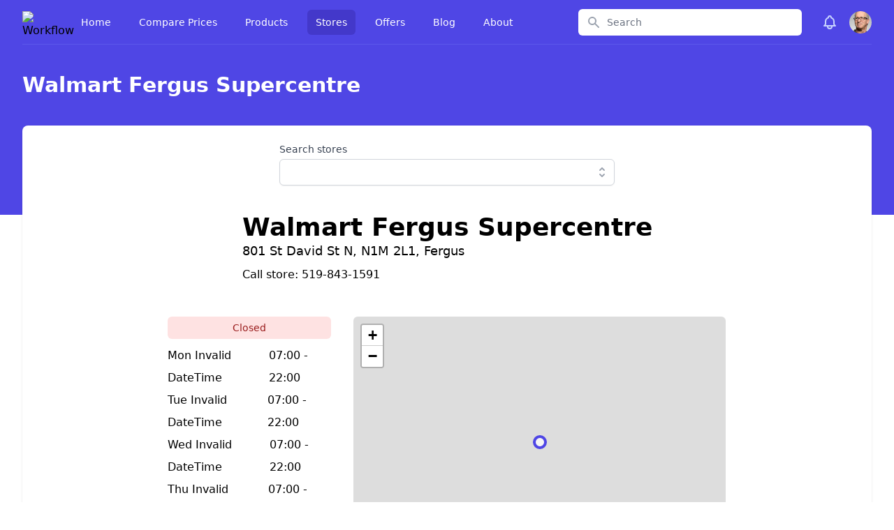

--- FILE ---
content_type: text/html; charset=utf-8
request_url: https://grocerypricescanada.com/stores/Walmart%20Fergus%20Supercentre-1130
body_size: 3184
content:
<!DOCTYPE html><html><head><meta name="viewport" content="width=device-width"/><meta charSet="utf-8"/><title>Walmart Fergus Supercentre - Grocery Prices Canada</title><link rel="icon" href="/favicon.ico"/><meta name="description" content="See all products"/><meta name="next-head-count" content="5"/><link rel="preload" href="/_next/static/css/1e20d35d0badc450.css" as="style"/><link rel="stylesheet" href="/_next/static/css/1e20d35d0badc450.css" data-n-g=""/><noscript data-n-css=""></noscript><script defer="" nomodule="" src="/_next/static/chunks/polyfills-5cd94c89d3acac5f.js"></script><script src="/_next/static/chunks/webpack-d4c260d4c9509cf3.js" defer=""></script><script src="/_next/static/chunks/framework-8957c350a55da097.js" defer=""></script><script src="/_next/static/chunks/main-101cfeaa18eb0e64.js" defer=""></script><script src="/_next/static/chunks/pages/_app-9cd1d19dd7237c4c.js" defer=""></script><script src="/_next/static/chunks/588-45ab2c335c958713.js" defer=""></script><script src="/_next/static/chunks/877-3bdf0277e45dd4ed.js" defer=""></script><script src="/_next/static/chunks/612-c5990c64317d7d78.js" defer=""></script><script src="/_next/static/chunks/880-d7df01124929d1b3.js" defer=""></script><script src="/_next/static/chunks/pages/stores/%5BstoreId%5D-cb516899f4ffda96.js" defer=""></script><script src="/_next/static/YvYgaOfMaZnr9f5ExNUpk/_buildManifest.js" defer=""></script><script src="/_next/static/YvYgaOfMaZnr9f5ExNUpk/_ssgManifest.js" defer=""></script><script src="/_next/static/YvYgaOfMaZnr9f5ExNUpk/_middlewareManifest.js" defer=""></script></head><body><div id="__next" data-reactroot=""><div class="min-h-full"><div class="bg-indigo-600 pb-32"><nav class="bg-indigo-600 border-b border-indigo-300 border-opacity-25 lg:border-none"><div class="max-w-7xl mx-auto px-2 sm:px-4 lg:px-8"><div class="relative h-16 flex items-center justify-between lg:border-b lg:border-indigo-400 lg:border-opacity-25"><div class="px-2 flex items-center lg:px-0"><div class="flex-shrink-0"><img class="block h-8 w-8" src="https://tailwindui.com/img/logos/workflow-mark-indigo-300.svg" alt="Workflow"/></div><div class="hidden lg:block lg:ml-10"><div class="flex space-x-4"><a href="/" class="text-white hover:bg-indigo-500 hover:bg-opacity-75 rounded-md py-2 px-3 text-sm font-medium">Home</a><a href="/compare-prices" class="text-white hover:bg-indigo-500 hover:bg-opacity-75 rounded-md py-2 px-3 text-sm font-medium">Compare Prices</a><a href="/products" class="text-white hover:bg-indigo-500 hover:bg-opacity-75 rounded-md py-2 px-3 text-sm font-medium">Products</a><a href="/stores" class="bg-indigo-700 text-white rounded-md py-2 px-3 text-sm font-medium" aria-current="page">Stores</a><a href="/offers" class="text-white hover:bg-indigo-500 hover:bg-opacity-75 rounded-md py-2 px-3 text-sm font-medium">Offers</a><a href="/blog" class="text-white hover:bg-indigo-500 hover:bg-opacity-75 rounded-md py-2 px-3 text-sm font-medium">Blog</a><a href="/about" class="text-white hover:bg-indigo-500 hover:bg-opacity-75 rounded-md py-2 px-3 text-sm font-medium">About</a></div></div></div><div class="flex-1 px-2 flex justify-center lg:ml-6 lg:justify-end"><div class="max-w-lg w-full lg:max-w-xs"><label for="search" class="sr-only">Search</label><div class="relative text-gray-400 focus-within:text-gray-600"><div class="pointer-events-none absolute inset-y-0 left-0 pl-3 flex items-center"><svg xmlns="http://www.w3.org/2000/svg" viewBox="0 0 20 20" fill="currentColor" aria-hidden="true" class="h-5 w-5"><path fill-rule="evenodd" d="M8 4a4 4 0 100 8 4 4 0 000-8zM2 8a6 6 0 1110.89 3.476l4.817 4.817a1 1 0 01-1.414 1.414l-4.816-4.816A6 6 0 012 8z" clip-rule="evenodd"></path></svg></div><input type="search" id="search" class="block w-full bg-white py-2 pl-10 pr-3 border border-transparent rounded-md leading-5 text-gray-900 placeholder-gray-500 focus:outline-none focus:ring-2 focus:ring-offset-2 focus:ring-offset-indigo-600 focus:ring-white focus:border-white sm:text-sm" placeholder="Search" name="search"/></div></div></div><div class="flex lg:hidden"><button class="bg-indigo-600 p-2 rounded-md inline-flex items-center justify-center text-indigo-200 hover:text-white hover:bg-indigo-500 hover:bg-opacity-75 focus:outline-none focus:ring-2 focus:ring-offset-2 focus:ring-offset-indigo-600 focus:ring-white" id="headlessui-disclosure-button-undefined" type="button" aria-expanded="false"><span class="sr-only">Open main menu</span><svg xmlns="http://www.w3.org/2000/svg" fill="none" viewBox="0 0 24 24" stroke-width="2" stroke="currentColor" aria-hidden="true" class="block h-6 w-6"><path stroke-linecap="round" stroke-linejoin="round" d="M4 6h16M4 12h16M4 18h16"></path></svg></button></div><div class="hidden lg:block lg:ml-4"><div class="flex items-center"><button type="button" class="bg-indigo-600 flex-shrink-0 rounded-full p-1 text-indigo-200 hover:text-white focus:outline-none focus:ring-2 focus:ring-offset-2 focus:ring-offset-indigo-600 focus:ring-white"><span class="sr-only">View notifications</span><svg xmlns="http://www.w3.org/2000/svg" fill="none" viewBox="0 0 24 24" stroke-width="2" stroke="currentColor" aria-hidden="true" class="h-6 w-6"><path stroke-linecap="round" stroke-linejoin="round" d="M15 17h5l-1.405-1.405A2.032 2.032 0 0118 14.158V11a6.002 6.002 0 00-4-5.659V5a2 2 0 10-4 0v.341C7.67 6.165 6 8.388 6 11v3.159c0 .538-.214 1.055-.595 1.436L4 17h5m6 0v1a3 3 0 11-6 0v-1m6 0H9"></path></svg></button><div class="ml-3 relative flex-shrink-0"><div><button class="bg-indigo-600 rounded-full flex text-sm text-white focus:outline-none focus:ring-2 focus:ring-offset-2 focus:ring-offset-indigo-600 focus:ring-white" id="headlessui-menu-button-undefined" type="button" aria-haspopup="true" aria-expanded="false"><span class="sr-only">Open user menu</span><img class="rounded-full h-8 w-8" src="https://images.unsplash.com/photo-1472099645785-5658abf4ff4e?ixlib=rb-1.2.1&amp;ixid=eyJhcHBfaWQiOjEyMDd9&amp;auto=format&amp;fit=facearea&amp;facepad=2&amp;w=256&amp;h=256&amp;q=80" alt=""/></button></div></div></div></div></div></div></nav><header class="py-10"><div class="max-w-7xl mx-auto px-4 sm:px-6 lg:px-8"><h1 class="text-3xl font-bold text-white">Walmart Fergus Supercentre</h1></div></header></div><main class="-mt-32"><div class="max-w-7xl mx-auto pb-12 px-4 sm:px-6 lg:px-8"><div class="bg-white rounded-lg shadow px-5 py-6 sm:px-6"><div class="h-fit flex justify-center"><div class="flex flex-col items-center justify-center w-2xl max-w-full"><div class="w-[480px] max-w-full"><div><div><label class="block text-sm font-medium text-gray-700" id="headlessui-combobox-label-undefined">Search stores</label><div class="relative mt-1"><input type="text" class="w-full rounded-md border border-gray-300 bg-white py-2 pl-3 pr-10 shadow-sm focus:border-indigo-500 focus:outline-none focus:ring-1 focus:ring-indigo-500 sm:text-sm" id="headlessui-combobox-input-undefined" role="combobox" aria-expanded="false"/><button class="absolute inset-y-0 right-0 flex items-center rounded-r-md px-2 focus:outline-none" id="headlessui-combobox-button-undefined" type="button" tabindex="-1" aria-haspopup="true" aria-expanded="false"><svg xmlns="http://www.w3.org/2000/svg" viewBox="0 0 20 20" fill="currentColor" aria-hidden="true" class="h-5 w-5 text-gray-400"><path fill-rule="evenodd" d="M10 3a1 1 0 01.707.293l3 3a1 1 0 01-1.414 1.414L10 5.414 7.707 7.707a1 1 0 01-1.414-1.414l3-3A1 1 0 0110 3zm-3.707 9.293a1 1 0 011.414 0L10 14.586l2.293-2.293a1 1 0 011.414 1.414l-3 3a1 1 0 01-1.414 0l-3-3a1 1 0 010-1.414z" clip-rule="evenodd"></path></svg></button></div></div></div></div><div class="mt-10"><h2 class="text-4xl font-semibold">Walmart Fergus Supercentre</h2><h2 class="text-lg font-normal">801 St David St N<!-- -->, <!-- -->N1M 2L1<!-- -->, <!-- -->Fergus</h2><p class="mt-2 text-base">Call store: <!-- -->519-843-1591</p></div><div class="flex flex-wrap w-[800px] max-w-full mt-12 pb-12"><div class="w-[266px] max-w-full mx-auto sm:mx-0 sm:pr-8"><span class="inline-flex items-center w-full justify-center py-1.5 mb-2 rounded-md text-sm font-medium bg-red-100 text-red-800">Closed</span><div></div><p class="text-base text-gray-500 mt-2">Times listed in <!-- -->EST</p></div><div class="w-[533px] z-[100] max-w-full box-border mt-8 sm:mt-0 rounded-md overflow-hidden"></div></div></div></div></div></div></main></div></div><script id="__NEXT_DATA__" type="application/json">{"props":{"pageProps":{"store":{"id":1058,"name":"Walmart Fergus Supercentre","externalId":"1130","chain":"walmart","type":"walmart","urlSlug":"Walmart Fergus Supercentre-1130","phoneNumber":"519-843-1591","address":"801 St David St N","city":"Fergus","postalCode":"N1M 2L1","country":"Canada","lat":43.71315,"long":-80.390007,"timeZone":"EST","openingTimes":[{"is24H":false,"opens":"07:00","closes":"22:00","dayOfWeek":"Mon"},{"is24H":false,"opens":"07:00","closes":"22:00","dayOfWeek":"Tue"},{"is24H":false,"opens":"07:00","closes":"22:00","dayOfWeek":"Wed"},{"is24H":false,"opens":"07:00","closes":"22:00","dayOfWeek":"Thu"},{"is24H":false,"opens":"07:00","closes":"22:00","dayOfWeek":"Fri"},{"is24H":false,"opens":"07:00","closes":"22:00","dayOfWeek":"Sat"},{"is24H":false,"opens":"07:00","closes":"22:00","dayOfWeek":"Sun"}],"openingTimeExceptions":[{"date":"2022-08-01","name":"Civic Holiday","is24H":false,"opens":"07:00","closes":"22:00"},{"date":"2022-09-05","name":"Labour Day","is24H":false},{"date":"2022-10-10","name":"Thanksgiving","is24H":false},{"date":"2022-11-11","name":"Remembrance Day","is24H":false,"opens":"07:00","closes":"22:00"},{"date":"2022-11-25","name":"Black Friday","is24H":false,"opens":"06:00","closes":"22:00"},{"date":"2022-12-24","name":"Christmas Eve","is24H":false,"opens":"07:00","closes":"18:00"},{"date":"2022-12-25","name":"Christmas Day","is24H":false},{"date":"2022-12-26","name":"Boxing Day","is24H":false,"opens":"06:00","closes":"22:00"},{"date":"2022-12-31","name":"New Year's Eve","is24H":false,"opens":"07:00","closes":"18:00"}],"createdAt":"2022-08-12T22:05:45.213Z","updatedAt":"2022-08-17T17:53:33.523Z"}},"__N_SSG":true},"page":"/stores/[storeId]","query":{"storeId":"Walmart Fergus Supercentre-1130"},"buildId":"YvYgaOfMaZnr9f5ExNUpk","isFallback":false,"gsp":true,"scriptLoader":[]}</script></body></html>

--- FILE ---
content_type: application/javascript; charset=UTF-8
request_url: https://grocerypricescanada.com/_next/static/YvYgaOfMaZnr9f5ExNUpk/_ssgManifest.js
body_size: 217
content:
self.__SSG_MANIFEST=new Set(["\u002Fstores","\u002Foffers","\u002Fproducts","\u002Fstores\u002F[storeId]","\u002Foffers\u002F[storeId]","\u002Fproducts\u002F[itemId]"]);self.__SSG_MANIFEST_CB&&self.__SSG_MANIFEST_CB()

--- FILE ---
content_type: application/javascript; charset=UTF-8
request_url: https://grocerypricescanada.com/_next/static/chunks/73.60a31b81b4a77b02.js
body_size: 2860
content:
(self.webpackChunk_N_E=self.webpackChunk_N_E||[]).push([[73],{6073:function(n,e,t){"use strict";t.r(e),t.d(e,{MapLogic:function(){return R},default:function(){return z}});var r=t(5893),u=t(7294);const o=(0,u.createContext)(null),c=o.Provider;function i(){const n=(0,u.useContext)(o);if(null==n)throw new Error("No context provided: useLeafletContext() can only be used in a descendant of <MapContainer>");return n}function a(){return i().map}var l=t(3935);function f(n,e,t){return Object.freeze({instance:n,context:e,container:t})}function s(n,e){return null==e?function(e,t){return(0,u.useRef)(n(e,t))}:function(t,r){const o=(0,u.useRef)(n(t,r)),c=(0,u.useRef)(t),{instance:i}=o.current;return(0,u.useEffect)((function(){c.current!==t&&(e(i,t,c.current),c.current=t)}),[i,t,r]),o}}function p(n,e){const t=(0,u.useRef)(e);(0,u.useEffect)((function(){e!==t.current&&null!=n.attributionControl&&(null!=t.current&&n.attributionControl.removeAttribution(t.current),null!=e&&n.attributionControl.addAttribution(e)),t.current=e}),[n,e])}function d(n,e){const t=(0,u.useRef)();(0,u.useEffect)((function(){return null!=e&&n.instance.on(e),t.current=e,function(){null!=t.current&&n.instance.off(t.current),t.current=null}}),[n,e])}function y(n,e){const t=n.pane??e.pane;return t?{...n,pane:t}:n}function m(n,e){(0,u.useEffect)((function(){return(e.layerContainer??e.map).addLayer(n.instance),function(){e.layerContainer?.removeLayer(n.instance),e.map.removeLayer(n.instance)}}),[e,n])}function v(n){return function(e){const t=i(),r=n(y(e,t),t);return d(r.current,e.eventHandlers),m(r.current,t),function(n,e){const t=(0,u.useRef)();(0,u.useEffect)((function(){if(e.pathOptions!==t.current){const r=e.pathOptions??{};n.instance.setStyle(r),t.current=r}}),[n,e])}(r.current,e),r}}var h=t(5243);const b=function(n){function e(e,t){const{instance:r,context:o}=n(e).current;return(0,u.useImperativeHandle)(t,(()=>r)),null==e.children?null:u.createElement(c,{value:o},e.children)}return(0,u.forwardRef)(e)}(v(s((function({center:n,children:e,...t},r){const u=new h.CircleMarker(n,t);return f(u,(o=r,c={overlayContainer:u},Object.freeze({...o,...c})));var o,c}),(function(n,e,t){e.center!==t.center&&n.setLatLng(e.center),null!=e.radius&&e.radius!==t.radius&&n.setRadius(e.radius)}))));const w=function(n,e){return function(n){function e(e,t){const[r,o]=(0,u.useState)(!1),{instance:c}=n(e,o).current;(0,u.useImperativeHandle)(t,(()=>c)),(0,u.useEffect)((function(){r&&c.update()}),[c,r,e.children]);const i=c._contentNode;return i?(0,l.createPortal)(e.children,i):null}return(0,u.forwardRef)(e)}(function(n,e){return function(t,r){const u=i(),o=n(y(t,u),u);return p(u.map,t.attribution),d(o.current,t.eventHandlers),e(o.current,u,t,r),o}}(s(n),e))}((function(n,e){return f(new h.Popup(n,e.overlayContainer),e)}),(function(n,e,{position:t},r){(0,u.useEffect)((function(){const{instance:u}=n;function o(n){n.popup===u&&(u.update(),r(!0))}function c(n){n.popup===u&&r(!1)}return e.map.on({popupopen:o,popupclose:c}),null==e.overlayContainer?(null!=t&&u.setLatLng(t),u.openOn(e.map)):e.overlayContainer.bindPopup(u),function(){e.map.off({popupopen:o,popupclose:c}),e.overlayContainer?.unbindPopup(),e.map.removeLayer(u)}}),[n,e,r,t])}));function g(){return(g=Object.assign||function(n){for(var e=1;e<arguments.length;e++){var t=arguments[e];for(var r in t)Object.prototype.hasOwnProperty.call(t,r)&&(n[r]=t[r])}return n}).apply(this,arguments)}function O({bounds:n,boundsOptions:e,center:t,children:r,className:o,id:i,placeholder:a,style:l,whenReady:f,zoom:s,...p},d){const[y]=(0,u.useState)({className:o,id:i,style:l}),[m,v]=(0,u.useState)(null);(0,u.useImperativeHandle)(d,(()=>m?.map??null),[m]);const b=(0,u.useCallback)((r=>{if(null!==r&&null===m){const u=new h.Map(r,p);null!=t&&null!=s?u.setView(t,s):null!=n&&u.fitBounds(n,e),null!=f&&u.whenReady(f),v(function(n){return Object.freeze({__version:1,map:n})}(u))}}),[]);(0,u.useEffect)((()=>()=>{m?.map.remove()}),[m]);const w=m?u.createElement(c,{value:m},r):a??null;return u.createElement("div",g({},y,{ref:b}),w)}const C=(0,u.forwardRef)(O);const j=function(n,e){return function(n){function e(e,t){const{instance:r}=n(e).current;return(0,u.useImperativeHandle)(t,(()=>r)),null}return(0,u.forwardRef)(e)}(function(n){return function(e){const t=i(),r=n(y(e,t),t);return p(t.map,e.attribution),d(r.current,e.eventHandlers),m(r.current,t),r}}(s(n,e)))}((function({url:n,...e},t){return f(new h.TileLayer(n,y(e,t)),t)}),(function(n,e,t){const{opacity:r,zIndex:u}=e;null!=r&&r!==t.opacity&&n.setOpacity(r),null!=u&&u!==t.zIndex&&n.setZIndex(u)}));t(5729);function E(n,e){(null==e||e>n.length)&&(e=n.length);for(var t=0,r=new Array(e);t<e;t++)r[t]=n[t];return r}function x(n,e,t){return e in n?Object.defineProperty(n,e,{value:t,enumerable:!0,configurable:!0,writable:!0}):n[e]=t,n}function k(n,e){return function(n){if(Array.isArray(n))return n}(n)||function(n,e){var t=null==n?null:"undefined"!==typeof Symbol&&n[Symbol.iterator]||n["@@iterator"];if(null!=t){var r,u,o=[],c=!0,i=!1;try{for(t=t.call(n);!(c=(r=t.next()).done)&&(o.push(r.value),!e||o.length!==e);c=!0);}catch(a){i=!0,u=a}finally{try{c||null==t.return||t.return()}finally{if(i)throw u}}return o}}(n,e)||function(n,e){if(!n)return;if("string"===typeof n)return E(n,e);var t=Object.prototype.toString.call(n).slice(8,-1);"Object"===t&&n.constructor&&(t=n.constructor.name);if("Map"===t||"Set"===t)return Array.from(t);if("Arguments"===t||/^(?:Ui|I)nt(?:8|16|32)(?:Clamped)?Array$/.test(t))return E(n,e)}(n,e)||function(){throw new TypeError("Invalid attempt to destructure non-iterable instance.\\nIn order to be iterable, non-array objects must have a [Symbol.iterator]() method.")}()}var R=function(n){var e=n.events,t=function(n){const e=a();return(0,u.useEffect)((function(){return e.on(n),function(){e.off(n)}}),[e,n]),e}(Object.entries(e).reduce((function(n,e){var r=k(e,2),u=r[0],o=r[1];return function(n){for(var e=1;e<arguments.length;e++){var t=null!=arguments[e]?arguments[e]:{},r=Object.keys(t);"function"===typeof Object.getOwnPropertySymbols&&(r=r.concat(Object.getOwnPropertySymbols(t).filter((function(n){return Object.getOwnPropertyDescriptor(t,n).enumerable})))),r.forEach((function(e){x(n,e,t[e])}))}return n}({},n,x({},u,(function(n){o(t,n)})))}),{}));return null},S=function(n){var e=n.center,t=n.zoom,r=a();return(0,u.useEffect)((function(){r.setView(e,t)}),[e]),null},z=function(n){var e=n.center,t=void 0===e?[60.173,24.933]:e,o=n.zoom,c=void 0===o?12:o,i=n.height,a=void 0===i?700:i,l=n.markers,f=void 0===l?[]:l,s=n.children,p=(0,u.useMemo)((function(){return f.map((function(n){return(0,r.jsx)(b,{center:n.position,radius:8,color:"#4f46e5",fillColor:"white",fillOpacity:.7,weight:4,eventHandlers:{click:function(){console.log("marker clicked")}},children:(0,r.jsx)(w,{children:n.popup})},n.key)}))}),[f]);return(0,r.jsxs)(C,{center:t,zoom:c,scrollWheelZoom:!0,style:{height:a,width:"100%"},children:[(0,r.jsx)(S,{center:t,zoom:c}),(0,r.jsx)(j,{attribution:'\xa9 <a href="http://osm.org/copyright">OpenStreetMap</a> contributors',url:"https://api.maptiler.com/maps/streets/256/{z}/{x}/{y}.png?key=oxsPDrXeGfQygVb1XUGQ"}),p,s]})}},5729:function(){}}]);

--- FILE ---
content_type: application/javascript; charset=UTF-8
request_url: https://grocerypricescanada.com/_next/static/chunks/pages/stores/%5BstoreId%5D-cb516899f4ffda96.js
body_size: 3343
content:
(self.webpackChunk_N_E=self.webpackChunk_N_E||[]).push([[694],{2167:function(e,n,t){(window.__NEXT_P=window.__NEXT_P||[]).push(["/stores/[storeId]",function(){return t(9275)}])},2460:function(e,n,t){"use strict";t.d(n,{Z:function(){return c}});var r=t(5893),o=(t(9008),t(1664),t(7294)),i=t(1013),s=t(8057),a=t(1126);function l(){for(var e=arguments.length,n=new Array(e),t=0;t<e;t++)n[t]=arguments[t];return n.filter(Boolean).join(" ")}function c(e){var n=e.label,t=void 0===n?"Combobox":n,c=e.searchValue,u=void 0===c?null:c,d=e.options,f=e.selected,m=void 0===f?null:f,p=e.multiple,h=void 0!==p&&p,x=e.optionKey,y=void 0===x?"id":x,g=e.onSelect,b=e.onSearch,v=(0,o.useState)(!1),w=v[0],j=v[1],N=(0,o.useRef)(null);return function(e){var n=e.ref,t=e.onOutsideClick;(0,o.useEffect)((function(){var e=function(e){n.current&&!n.current.contains(e.target)&&t()};return document.addEventListener("mousedown",e),function(){document.removeEventListener("mousedown",e)}}),[n])}({ref:N,onOutsideClick:function(){j(!1)}}),(0,r.jsx)("div",{ref:N,children:(0,r.jsxs)(a.h,{as:"div",value:h?m.map((function(e){return e[y]})):m,onChange:function(e){h?g(e.map((function(e){return d.find((function(n){return n[y]===e}))||m.find((function(n){return n[y]===e}))}))):g(d.find((function(n){return n[y]===e})))},onClick:function(e){return j(!0)},multiple:h,children:[(0,r.jsx)(a.h.Label,{className:"block text-sm font-medium text-gray-700",children:t}),(0,r.jsxs)("div",{className:"relative mt-1",children:[(0,r.jsx)(a.h.Input,{className:"w-full rounded-md border border-gray-300 bg-white py-2 pl-3 pr-10 shadow-sm focus:border-indigo-500 focus:outline-none focus:ring-1 focus:ring-indigo-500 sm:text-sm",onChange:function(e){return b(e.target.value)},displayValue:function(e){return u}}),(0,r.jsx)(a.h.Button,{className:"absolute inset-y-0 right-0 flex items-center rounded-r-md px-2 focus:outline-none",children:(0,r.jsx)(i.Z,{className:"h-5 w-5 text-gray-400","aria-hidden":"true"})}),d.length>0&&w&&(0,r.jsx)(a.h.Options,{static:!0,className:"absolute z-[1000] mt-1 max-h-60 w-full overflow-auto rounded-md bg-white py-1 text-base shadow-lg ring-1 ring-black ring-opacity-5 focus:outline-none sm:text-sm",children:d.map((function(e){return(0,r.jsx)(a.h.Option,{value:e[y],className:function(e){return l("relative cursor-default select-none py-2 pl-3 pr-9",e.active?"bg-indigo-600 text-white":"text-gray-900")},children:function(n){var t=n.active,o=n.selected;return(0,r.jsxs)(r.Fragment,{children:[(0,r.jsx)("span",{className:l("block truncate",o&&"font-semibold"),children:e.name}),o&&(0,r.jsx)("span",{className:l("absolute inset-y-0 right-0 flex items-center pr-4",t?"text-white":"text-indigo-600"),children:(0,r.jsx)(s.Z,{className:"h-5 w-5","aria-hidden":"true"})})]})}},e[y])}))})]})]})})}},5762:function(e,n,t){"use strict";var r=t(5893),o=t(7294),i=t(8100),s=t(3367),a=t(2460);n.Z=function(e){var n=e.label,t=void 0===n?"Search stores":n,l=e.onSelectItem,c=(0,o.useState)(""),u=c[0],d=c[1],f=(0,i.ZP)("/api/stores?type=".concat("2","&searchQuery=").concat(u),s.Z),m=f.data;f.error;return(0,r.jsx)(a.Z,{label:t,options:m||[],onSearch:function(e){d(e)},onSelect:l})}},9275:function(e,n,t){"use strict";t.r(n),t.d(n,{__N_SSG:function(){return h},default:function(){return x}});var r=t(5893),o=t(120),i=t(5152),s=t(9008),a=(t(1664),t(1163)),l=t(7294),c=t(5762),u=t(3880);function d(e,n){(null==n||n>e.length)&&(n=e.length);for(var t=0,r=new Array(n);t<n;t++)r[t]=e[t];return r}function f(e){return function(e){if(Array.isArray(e))return d(e)}(e)||function(e){if("undefined"!==typeof Symbol&&null!=e[Symbol.iterator]||null!=e["@@iterator"])return Array.from(e)}(e)||function(e,n){if(!e)return;if("string"===typeof e)return d(e,n);var t=Object.prototype.toString.call(e).slice(8,-1);"Object"===t&&e.constructor&&(t=e.constructor.name);if("Map"===t||"Set"===t)return Array.from(t);if("Arguments"===t||/^(?:Ui|I)nt(?:8|16|32)(?:Clamped)?Array$/.test(t))return d(e,n)}(e)||function(){throw new TypeError("Invalid attempt to spread non-iterable instance.\\nIn order to be iterable, non-array objects must have a [Symbol.iterator]() method.")}()}var m=(0,i.default)((function(){return Promise.all([t.e(269),t.e(73)]).then(t.bind(t,6073))}),{loadableGenerated:{webpack:function(){return[6073]}},ssr:!1}),p=((0,i.default)((function(){return Promise.all([t.e(269),t.e(73)]).then(t.bind(t,6073)).then((function(e){return e.MapLogic}))}),{loadableGenerated:{webpack:function(){return[6073]}},ssr:!1}),{1:"Mon",2:"Tue",3:"Wed",4:"Thu",5:"Fri",6:"Sat",7:"Sun"}),h=!0;function x(e){var n=e.store,t=(0,a.useRouter)(),i=(0,l.useState)({}),d=i[0],h=d.openingTimes,x=d.isOpenNow,y=d.closingInMinutes,g=d.isClosingSoon,b=i[1];return(0,l.useEffect)((function(){var e=o.ou.utc().setZone(n.timeZone),t=n.openingTimes.find((function(n){return n.dayOfWeek===p[e.weekday]})),r=t&&e.toFormat("HH:mm")>=t.opens&&e.toFormat("HH:mm")<t.closes,i=t&&e.diff(o.ou.fromFormat("".concat(e.toISODate()," ").concat(t.closes),"yyyy-MM-dd HH:mm").setZone(n.timeZone,{keepLocalTime:!0}),"minutes").minutes,s=r&&i&&i>-60,a=f(Array(10)).map((function(t,r){var o=p[r+1>7?r+1-7:r+1],i=n.openingTimes.find((function(e){return e.dayOfWeek===o})),s=e.startOf("week").plus({days:r}),a=n.openingTimeExceptions.find((function(e){return e.date===s.toISODate()}));return{date:s.toFormat("M/d"),dayOfWeek:o,opens:a&&a.opens?a.opens:i.opens||"unknown",closes:a&&a.closes?a.closes:i.closes||"unknown",is24H:!1,isToday:s.toFormat("M/d")===e.toFormat("M/d"),isException:!!a}}));b({openingTimes:a,isOpenNow:r,closingInMinutes:i,isClosingSoon:s})}),[n.id]),(0,r.jsx)(u.Z,{currentPath:"stores",title:n.name,children:(0,r.jsxs)("div",{className:"h-fit flex justify-center",children:[(0,r.jsxs)(s.default,{children:[(0,r.jsxs)("title",{children:[n.name," - Grocery Prices Canada"]}),(0,r.jsx)("link",{rel:"icon",href:"/favicon.ico"}),(0,r.jsx)("meta",{name:"description",content:"See all products"})]}),(0,r.jsxs)("div",{className:"flex flex-col items-center justify-center w-2xl max-w-full",children:[(0,r.jsx)("div",{className:"w-[480px] max-w-full",children:(0,r.jsx)(c.Z,{onSelectItem:function(e){t.push("/stores/".concat(e.urlSlug))}})}),(0,r.jsxs)("div",{className:"mt-10",children:[n.logoUrl&&(0,r.jsx)("img",{src:n.logoUrl}),(0,r.jsx)("h2",{className:"text-4xl font-semibold",children:n.name}),(0,r.jsxs)("h2",{className:"text-lg font-normal",children:[n.address,", ",n.postalCode,", ",n.city]}),n.phoneNumber&&(0,r.jsxs)("p",{className:"mt-2 text-base",children:["Call store: ",n.phoneNumber]})]}),(0,r.jsxs)("div",{className:"flex flex-wrap w-[800px] max-w-full mt-12 pb-12",children:[(0,r.jsxs)("div",{className:"w-[266px] max-w-full mx-auto sm:mx-0 sm:pr-8",children:[(0,r.jsx)("span",{className:"inline-flex items-center w-full justify-center py-1.5 mb-2 rounded-md text-sm font-medium "+(g?"bg-yellow-100 text-yellow-800":x?"bg-green-100 text-green-800":"bg-red-100 text-red-800"),children:x?g?"Closing Soon (".concat(-1*y," mins)"):"Open":"Closed"}),(0,r.jsx)("div",{children:null===h||void 0===h?void 0:h.map((function(e){return(0,r.jsxs)("div",{className:"flex justify-between text-base leading-8",style:{fontWeight:e.isToday?"500":"normal"},children:[(0,r.jsxs)("p",{children:[e.dayOfWeek," ",e.date]}),(0,r.jsx)("p",{children:e.is24H?"24h":"".concat(e.opens," - ").concat(e.closes)})]},e.date)}))}),(0,r.jsxs)("p",{className:"text-base text-gray-500 mt-2",children:["Times listed in ",n.timeZone]})]}),(0,r.jsx)("div",{className:"w-[533px] z-[100] max-w-full box-border mt-8 sm:mt-0 rounded-md overflow-hidden",children:(0,r.jsx)(m,{markers:[{key:"1",position:[n.lat,n.long],popup:n.name}],center:[n.lat,n.long],height:360,zoom:14})})]})]})]})})}},3367:function(e,n){"use strict";function t(e,n){(null==n||n>e.length)&&(n=e.length);for(var t=0,r=new Array(n);t<n;t++)r[t]=e[t];return r}function r(e){return function(e){if(Array.isArray(e))return t(e)}(e)||function(e){if("undefined"!==typeof Symbol&&null!=e[Symbol.iterator]||null!=e["@@iterator"])return Array.from(e)}(e)||function(e,n){if(!e)return;if("string"===typeof e)return t(e,n);var r=Object.prototype.toString.call(e).slice(8,-1);"Object"===r&&e.constructor&&(r=e.constructor.name);if("Map"===r||"Set"===r)return Array.from(r);if("Arguments"===r||/^(?:Ui|I)nt(?:8|16|32)(?:Clamped)?Array$/.test(r))return t(e,n)}(e)||function(){throw new TypeError("Invalid attempt to spread non-iterable instance.\\nIn order to be iterable, non-array objects must have a [Symbol.iterator]() method.")}()}n.Z=function(){for(var e=arguments.length,n=new Array(e),t=0;t<e;t++)n[t]=arguments[t];return fetch.apply(void 0,r(n)).then((function(e){return e.json()}))}}},function(e){e.O(0,[774,588,877,612,880,888,179],(function(){return n=2167,e(e.s=n);var n}));var n=e.O();_N_E=n}]);

--- FILE ---
content_type: application/javascript; charset=UTF-8
request_url: https://grocerypricescanada.com/_next/static/chunks/877-3bdf0277e45dd4ed.js
body_size: 10569
content:
(self.webpackChunk_N_E=self.webpackChunk_N_E||[]).push([[877],{8418:function(e,t,n){"use strict";function r(e,t){(null==t||t>e.length)&&(t=e.length);for(var n=0,r=new Array(t);n<t;n++)r[n]=e[n];return r}function o(e,t){return function(e){if(Array.isArray(e))return e}(e)||function(e,t){var n=null==e?null:"undefined"!==typeof Symbol&&e[Symbol.iterator]||e["@@iterator"];if(null!=n){var r,o,a=[],i=!0,u=!1;try{for(n=n.call(e);!(i=(r=n.next()).done)&&(a.push(r.value),!t||a.length!==t);i=!0);}catch(l){u=!0,o=l}finally{try{i||null==n.return||n.return()}finally{if(u)throw o}}return a}}(e,t)||function(e,t){if(!e)return;if("string"===typeof e)return r(e,t);var n=Object.prototype.toString.call(e).slice(8,-1);"Object"===n&&e.constructor&&(n=e.constructor.name);if("Map"===n||"Set"===n)return Array.from(n);if("Arguments"===n||/^(?:Ui|I)nt(?:8|16|32)(?:Clamped)?Array$/.test(n))return r(e,t)}(e,t)||function(){throw new TypeError("Invalid attempt to destructure non-iterable instance.\\nIn order to be iterable, non-array objects must have a [Symbol.iterator]() method.")}()}t.default=void 0;var a,i=(a=n(7294))&&a.__esModule?a:{default:a},u=n(6273),l=n(387),c=n(7190);var s={};function f(e,t,n,r){if(e&&u.isLocalURL(t)){e.prefetch(t,n,r).catch((function(e){0}));var o=r&&"undefined"!==typeof r.locale?r.locale:e&&e.locale;s[t+"%"+n+(o?"%"+o:"")]=!0}}var d=function(e){var t,n=!1!==e.prefetch,r=l.useRouter(),a=i.default.useMemo((function(){var t=o(u.resolveHref(r,e.href,!0),2),n=t[0],a=t[1];return{href:n,as:e.as?u.resolveHref(r,e.as):a||n}}),[r,e.href,e.as]),d=a.href,p=a.as,b=e.children,v=e.replace,m=e.shallow,g=e.scroll,h=e.locale;"string"===typeof b&&(b=i.default.createElement("a",null,b));var x=(t=i.default.Children.only(b))&&"object"===typeof t&&t.ref,y=o(c.useIntersection({rootMargin:"200px"}),2),R=y[0],C=y[1],O=i.default.useCallback((function(e){R(e),x&&("function"===typeof x?x(e):"object"===typeof x&&(x.current=e))}),[x,R]);i.default.useEffect((function(){var e=C&&n&&u.isLocalURL(d),t="undefined"!==typeof h?h:r&&r.locale,o=s[d+"%"+p+(t?"%"+t:"")];e&&!o&&f(r,d,p,{locale:t})}),[p,d,C,h,n,r]);var w={ref:O,onClick:function(e){t.props&&"function"===typeof t.props.onClick&&t.props.onClick(e),e.defaultPrevented||function(e,t,n,r,o,a,i,l){("A"!==e.currentTarget.nodeName||!function(e){var t=e.currentTarget.target;return t&&"_self"!==t||e.metaKey||e.ctrlKey||e.shiftKey||e.altKey||e.nativeEvent&&2===e.nativeEvent.which}(e)&&u.isLocalURL(n))&&(e.preventDefault(),null==i&&r.indexOf("#")>=0&&(i=!1),t[o?"replace":"push"](n,r,{shallow:a,locale:l,scroll:i}))}(e,r,d,p,v,m,g,h)},onMouseEnter:function(e){t.props&&"function"===typeof t.props.onMouseEnter&&t.props.onMouseEnter(e),u.isLocalURL(d)&&f(r,d,p,{priority:!0})}};if(e.passHref||"a"===t.type&&!("href"in t.props)){var T="undefined"!==typeof h?h:r&&r.locale,S=r&&r.isLocaleDomain&&u.getDomainLocale(p,T,r&&r.locales,r&&r.domainLocales);w.href=S||u.addBasePath(u.addLocale(p,T,r&&r.defaultLocale))}return i.default.cloneElement(t,w)};t.default=d},7190:function(e,t,n){"use strict";function r(e,t){(null==t||t>e.length)&&(t=e.length);for(var n=0,r=new Array(t);n<t;n++)r[n]=e[n];return r}function o(e,t){return function(e){if(Array.isArray(e))return e}(e)||function(e,t){var n=null==e?null:"undefined"!==typeof Symbol&&e[Symbol.iterator]||e["@@iterator"];if(null!=n){var r,o,a=[],i=!0,u=!1;try{for(n=n.call(e);!(i=(r=n.next()).done)&&(a.push(r.value),!t||a.length!==t);i=!0);}catch(l){u=!0,o=l}finally{try{i||null==n.return||n.return()}finally{if(u)throw o}}return a}}(e,t)||function(e,t){if(!e)return;if("string"===typeof e)return r(e,t);var n=Object.prototype.toString.call(e).slice(8,-1);"Object"===n&&e.constructor&&(n=e.constructor.name);if("Map"===n||"Set"===n)return Array.from(n);if("Arguments"===n||/^(?:Ui|I)nt(?:8|16|32)(?:Clamped)?Array$/.test(n))return r(e,t)}(e,t)||function(){throw new TypeError("Invalid attempt to destructure non-iterable instance.\\nIn order to be iterable, non-array objects must have a [Symbol.iterator]() method.")}()}Object.defineProperty(t,"__esModule",{value:!0}),t.useIntersection=function(e){var t=e.rootRef,n=e.rootMargin,r=e.disabled||!u,c=a.useRef(),s=o(a.useState(!1),2),f=s[0],d=s[1],p=o(a.useState(t?t.current:null),2),b=p[0],v=p[1],m=a.useCallback((function(e){c.current&&(c.current(),c.current=void 0),r||f||e&&e.tagName&&(c.current=function(e,t,n){var r=function(e){var t=e.rootMargin||"",n=l.get(t);if(n)return n;var r=new Map,o=new IntersectionObserver((function(e){e.forEach((function(e){var t=r.get(e.target),n=e.isIntersecting||e.intersectionRatio>0;t&&n&&t(n)}))}),e);return l.set(t,n={id:t,observer:o,elements:r}),n}(n),o=r.id,a=r.observer,i=r.elements;return i.set(e,t),a.observe(e),function(){i.delete(e),a.unobserve(e),0===i.size&&(a.disconnect(),l.delete(o))}}(e,(function(e){return e&&d(e)}),{root:b,rootMargin:n}))}),[r,b,n,f]);return a.useEffect((function(){if(!u&&!f){var e=i.requestIdleCallback((function(){return d(!0)}));return function(){return i.cancelIdleCallback(e)}}}),[f]),a.useEffect((function(){t&&v(t.current)}),[t]),[m,f]};var a=n(7294),i=n(9311),u="undefined"!==typeof IntersectionObserver;var l=new Map},9008:function(e,t,n){e.exports=n(5443)},1664:function(e,t,n){e.exports=n(8418)},1126:function(e,t,n){"use strict";n.d(t,{h:function(){return Z}});var r=n(7294),o=n(4192),a=n(9946),i=n(6723),u=n(3855);function l(e,t){let[n,o]=(0,r.useState)(e),a=(0,u.E)(e);return(0,i.e)((()=>o(a.current)),[a,o,...t]),n}var c=n(3784),s=n(2351),f=n(2984),d=n(9362),p=n(1363),b=n(1497),v=n(4103),m=n(4503),g=n(6567),h=n(4157),x=n(1591),y=n(4575);let R=(0,s.yV)((function(e,t){return(0,s.sY)({ourProps:{ref:t,style:{position:"absolute",width:1,height:1,padding:0,margin:-1,overflow:"hidden",clip:"rect(0, 0, 0, 0)",whiteSpace:"nowrap",borderWidth:"0",display:"none"}},theirProps:e,slot:{},defaultTag:"div",name:"VisuallyHidden"})}));function C(e={},t=null,n=[]){for(let[r,o]of Object.entries(e))w(n,O(t,r),o);return n}function O(e,t){return e?e+"["+t+"]":t}function w(e,t,n){if(Array.isArray(n))for(let[r,o]of n.entries())w(e,O(t,r.toString()),o);else n instanceof Date?e.push([t,n.toISOString()]):"boolean"==typeof n?e.push([t,n?"1":"0"]):"string"==typeof n?e.push([t,n]):"number"==typeof n?e.push([t,`${n}`]):null==n?e.push([t,""]):C(n,t,e)}var T,S=((T=S||{})[T.Open=0]="Open",T[T.Closed=1]="Closed",T),E=(e=>(e[e.Single=0]="Single",e[e.Multi=1]="Multi",e))(E||{}),I=(e=>(e[e.Pointer=0]="Pointer",e[e.Other=1]="Other",e))(I||{}),P=(e=>(e[e.OpenCombobox=0]="OpenCombobox",e[e.CloseCombobox=1]="CloseCombobox",e[e.SetDisabled=2]="SetDisabled",e[e.GoToOption=3]="GoToOption",e[e.RegisterOption=4]="RegisterOption",e[e.UnregisterOption=5]="UnregisterOption",e))(P||{});function k(e,t=(e=>e)){let n=null!==e.activeOptionIndex?e.options[e.activeOptionIndex]:null,r=(0,y.z2)(t(e.options.slice()),(e=>e.dataRef.current.domRef.current)),o=n?r.indexOf(n):null;return-1===o&&(o=null),{options:r,activeOptionIndex:o}}let M={1:e=>e.disabled||1===e.comboboxState?e:{...e,activeOptionIndex:null,comboboxState:1},0(e){if(e.disabled||0===e.comboboxState)return e;let t=e.activeOptionIndex,{value:n,mode:r}=e.comboboxPropsRef.current,o=e.options.findIndex((e=>{let t=e.dataRef.current.value;return(0,f.E)(r,{1:()=>n.includes(t),0:()=>n===t})}));return-1!==o&&(t=o),{...e,comboboxState:0,activeOptionIndex:t}},2:(e,t)=>e.disabled===t.disabled?e:{...e,disabled:t.disabled},3(e,t){var n;if(e.disabled||e.optionsRef.current&&!e.optionsPropsRef.current.static&&1===e.comboboxState)return e;let r=k(e);if(null===r.activeOptionIndex){let e=r.options.findIndex((e=>!e.dataRef.current.disabled));-1!==e&&(r.activeOptionIndex=e)}let o=(0,b.d)(t,{resolveItems:()=>r.options,resolveActiveIndex:()=>r.activeOptionIndex,resolveId:e=>e.id,resolveDisabled:e=>e.dataRef.current.disabled});return{...e,...r,activeOptionIndex:o,activationTrigger:null!=(n=t.trigger)?n:1}},4:(e,t)=>{let n={id:t.id,dataRef:t.dataRef},r=k(e,(e=>[...e,n]));if(null===e.activeOptionIndex){let{value:o,mode:a}=e.comboboxPropsRef.current,i=t.dataRef.current.value;(0,f.E)(a,{1:()=>o.includes(i),0:()=>o===i})&&(r.activeOptionIndex=r.options.indexOf(n))}let o={...e,...r,activationTrigger:1};return e.comboboxPropsRef.current.__demoMode&&void 0===e.comboboxPropsRef.current.value&&(o.activeOptionIndex=0),o},5:(e,t)=>{let n=k(e,(e=>{let n=e.findIndex((e=>e.id===t.id));return-1!==n&&e.splice(n,1),e}));return{...e,...n,activationTrigger:1}}},A=(0,r.createContext)(null);function D(e){let t=(0,r.useContext)(A);if(null===t){let t=new Error(`<${e} /> is missing a parent <Combobox /> component.`);throw Error.captureStackTrace&&Error.captureStackTrace(t,D),t}return t}A.displayName="ComboboxContext";let L=(0,r.createContext)(null);function V(){let e=(0,r.useContext)(L);if(null===e){let e=new Error("ComboboxActions is missing a parent <Combobox /> component.");throw Error.captureStackTrace&&Error.captureStackTrace(e,V),e}return e}L.displayName="ComboboxActions";let F=(0,r.createContext)(null);function _(){let e=(0,r.useContext)(F);if(null===e){let e=new Error("ComboboxData is missing a parent <Combobox /> component.");throw Error.captureStackTrace&&Error.captureStackTrace(e,_),e}return e}function N(e,t){return(0,f.E)(t.type,M,e,t)}F.displayName="ComboboxData";let j=r.Fragment,U=(0,s.yV)((function(e,t){let{name:n,value:o,onChange:a,disabled:u=!1,__demoMode:l=!1,nullable:c=!1,multiple:d=!1,...p}=e,v=(0,r.useRef)(!1),h=(0,r.useRef)({value:o,mode:d?1:0,onChange:a,nullable:c,__demoMode:l});h.current.value=o,h.current.mode=d?1:0,h.current.nullable=c;let x=(0,r.useRef)({static:!1,hold:!1}),y=(0,r.useRef)({displayValue:void 0}),O=(0,r.useReducer)(N,{comboboxState:l?0:1,comboboxPropsRef:h,optionsPropsRef:x,inputPropsRef:y,labelRef:(0,r.createRef)(),inputRef:(0,r.createRef)(),buttonRef:(0,r.createRef)(),optionsRef:(0,r.createRef)(),disabled:u,options:[],activeOptionIndex:null,activationTrigger:1}),[{comboboxState:w,options:T,activeOptionIndex:S,optionsRef:E,inputRef:I,buttonRef:P},k]=O,M=(0,r.useMemo)((()=>({value:o,mode:d?1:0,get activeOptionIndex(){if(v.current&&null===S&&T.length>0){let e=T.findIndex((e=>!e.dataRef.current.disabled));if(-1!==e)return e}return S}})),[o,S,T]),D=M.activeOptionIndex;(0,i.e)((()=>{h.current.onChange=e=>(0,f.E)(M.mode,{0:()=>a(e),1(){let t=M.value.slice(),n=t.indexOf(e);return-1===n?t.push(e):t.splice(n,1),a(t)}})}),[M,a,h,M]),(0,i.e)((()=>k({type:2,disabled:u})),[u]),(0,m.O)([P,I,E],(()=>{0===w&&k({type:1})}));let V=null===D?null:T[D].dataRef.current.value,_=(0,r.useMemo)((()=>({open:0===w,disabled:u,activeIndex:D,activeOption:V})),[w,u,T,D]),U=(0,r.useCallback)((()=>{var e;if(!I.current)return;let t=y.current.displayValue;I.current.value="function"==typeof t?null!=(e=t(o))?e:"":"string"==typeof o?o:""}),[o,I,y]),$=(0,r.useCallback)((e=>{let t=T.find((t=>t.id===e));if(!t)return;let{dataRef:n}=t;h.current.onChange(n.current.value),U()}),[T,h,I]),B=(0,r.useCallback)((()=>{if(null!==D){let{dataRef:e,id:t}=T[D];h.current.onChange(e.current.value),U(),k({type:3,focus:b.T.Specific,id:t})}}),[D,T,h,I]),K=(0,r.useMemo)((()=>({selectOption:$,selectActiveOption:B,openCombobox(){k({type:0}),v.current=!0},closeCombobox(){k({type:1}),v.current=!1},goToOption:(e,t,n)=>(v.current=!1,e===b.T.Specific?k({type:3,focus:b.T.Specific,id:t,trigger:n}):k({type:3,focus:e,trigger:n})),registerOption:(e,t)=>(k({type:4,id:e,dataRef:t}),()=>k({type:5,id:e}))})),[$,B,k]);(0,i.e)((()=>{1===w&&U()}),[U,w]),(0,i.e)(U,[U]);let Y=null===t?{}:{ref:t};return r.createElement(L.Provider,{value:K},r.createElement(F.Provider,{value:M},r.createElement(A.Provider,{value:O},r.createElement(g.up,{value:(0,f.E)(w,{0:g.ZM.Open,1:g.ZM.Closed})},null!=n&&null!=o&&C({[n]:o}).map((([e,t])=>r.createElement(R,{...(0,s.oA)({key:e,as:"input",type:"hidden",hidden:!0,readOnly:!0,name:e,value:t})}))),(0,s.sY)({ourProps:Y,theirProps:p,slot:_,defaultTag:j,name:"Combobox"})))))})),$=(0,s.yV)((function(e,t){var n,d;let{value:v,onChange:m,displayValue:g,...h}=e,[x]=D("Combobox.Input"),y=_(),R=V(),C=(0,c.T)(x.inputRef,t),O=x.inputPropsRef,w=`headlessui-combobox-input-${(0,a.M)()}`,T=(0,o.G)(),S=(0,u.E)(m);(0,i.e)((()=>{O.current.displayValue=g}),[g,O]);let E=(0,r.useCallback)((e=>{switch(e.key){case p.R.Backspace:case p.R.Delete:if(0!==y.mode||!x.comboboxPropsRef.current.nullable)return;let t=e.currentTarget;T.requestAnimationFrame((()=>{""===t.value&&(x.comboboxPropsRef.current.onChange(null),x.optionsRef.current&&(x.optionsRef.current.scrollTop=0),R.goToOption(b.T.Nothing))}));break;case p.R.Enter:if(0!==x.comboboxState)return;if(e.preventDefault(),e.stopPropagation(),null===y.activeOptionIndex)return void R.closeCombobox();R.selectActiveOption(),0===y.mode&&R.closeCombobox();break;case p.R.ArrowDown:return e.preventDefault(),e.stopPropagation(),(0,f.E)(x.comboboxState,{0:()=>{R.goToOption(b.T.Next)},1:()=>{R.openCombobox(),T.nextFrame((()=>{y.value||R.goToOption(b.T.Next)}))}});case p.R.ArrowUp:return e.preventDefault(),e.stopPropagation(),(0,f.E)(x.comboboxState,{0:()=>{R.goToOption(b.T.Previous)},1:()=>{R.openCombobox(),T.nextFrame((()=>{y.value||R.goToOption(b.T.Last)}))}});case p.R.Home:case p.R.PageUp:return e.preventDefault(),e.stopPropagation(),R.goToOption(b.T.First);case p.R.End:case p.R.PageDown:return e.preventDefault(),e.stopPropagation(),R.goToOption(b.T.Last);case p.R.Escape:return e.preventDefault(),x.optionsRef.current&&!x.optionsPropsRef.current.static&&e.stopPropagation(),R.closeCombobox();case p.R.Tab:R.selectActiveOption(),R.closeCombobox()}}),[T,x,R,y]),I=(0,r.useCallback)((e=>{var t;R.openCombobox(),null==(t=S.current)||t.call(S,e)}),[R,S]),P=l((()=>{if(x.labelRef.current)return[x.labelRef.current.id].join(" ")}),[x.labelRef.current]),k=(0,r.useMemo)((()=>({open:0===x.comboboxState,disabled:x.disabled})),[x]),M={ref:C,id:w,role:"combobox",type:"text","aria-controls":null==(n=x.optionsRef.current)?void 0:n.id,"aria-expanded":x.disabled?void 0:0===x.comboboxState,"aria-activedescendant":null===y.activeOptionIndex||null==(d=x.options[y.activeOptionIndex])?void 0:d.id,"aria-multiselectable":1===y.mode||void 0,"aria-labelledby":P,disabled:x.disabled,onKeyDown:E,onChange:I};return(0,s.sY)({ourProps:M,theirProps:h,slot:k,defaultTag:"input",name:"Combobox.Input"})})),B=(0,s.yV)((function(e,t){var n;let[i]=D("Combobox.Button"),u=_(),f=V(),d=(0,c.T)(i.buttonRef,t),m=`headlessui-combobox-button-${(0,a.M)()}`,g=(0,o.G)(),x=(0,r.useCallback)((e=>{switch(e.key){case p.R.ArrowDown:return e.preventDefault(),e.stopPropagation(),1===i.comboboxState&&(f.openCombobox(),g.nextFrame((()=>{u.value||f.goToOption(b.T.First)}))),g.nextFrame((()=>{var e;return null==(e=i.inputRef.current)?void 0:e.focus({preventScroll:!0})}));case p.R.ArrowUp:return e.preventDefault(),e.stopPropagation(),1===i.comboboxState&&(f.openCombobox(),g.nextFrame((()=>{u.value||f.goToOption(b.T.Last)}))),g.nextFrame((()=>{var e;return null==(e=i.inputRef.current)?void 0:e.focus({preventScroll:!0})}));case p.R.Escape:return e.preventDefault(),i.optionsRef.current&&!i.optionsPropsRef.current.static&&e.stopPropagation(),f.closeCombobox(),g.nextFrame((()=>{var e;return null==(e=i.inputRef.current)?void 0:e.focus({preventScroll:!0})}));default:return}}),[g,i,f,u]),y=(0,r.useCallback)((e=>{if((0,v.P)(e.currentTarget))return e.preventDefault();0===i.comboboxState?f.closeCombobox():(e.preventDefault(),f.openCombobox()),g.nextFrame((()=>{var e;return null==(e=i.inputRef.current)?void 0:e.focus({preventScroll:!0})}))}),[f,g,i]),R=l((()=>{if(i.labelRef.current)return[i.labelRef.current.id,m].join(" ")}),[i.labelRef.current,m]),C=(0,r.useMemo)((()=>({open:0===i.comboboxState,disabled:i.disabled})),[i]),O=e,w={ref:d,id:m,type:(0,h.f)(e,i.buttonRef),tabIndex:-1,"aria-haspopup":!0,"aria-controls":null==(n=i.optionsRef.current)?void 0:n.id,"aria-expanded":i.disabled?void 0:0===i.comboboxState,"aria-labelledby":R,disabled:i.disabled,onClick:y,onKeyDown:x};return(0,s.sY)({ourProps:w,theirProps:O,slot:C,defaultTag:"button",name:"Combobox.Button"})})),K=(0,s.yV)((function(e,t){let[n]=D("Combobox.Label"),o=`headlessui-combobox-label-${(0,a.M)()}`,i=(0,c.T)(n.labelRef,t),u=(0,r.useCallback)((()=>{var e;return null==(e=n.inputRef.current)?void 0:e.focus({preventScroll:!0})}),[n.inputRef]),l=(0,r.useMemo)((()=>({open:0===n.comboboxState,disabled:n.disabled})),[n]);return(0,s.sY)({ourProps:{ref:i,id:o,onClick:u},theirProps:e,slot:l,defaultTag:"label",name:"Combobox.Label"})})),Y=s.AN.RenderStrategy|s.AN.Static,q=(0,s.yV)((function(e,t){var n;let{hold:o=!1,...u}=e,[f]=D("Combobox.Options"),d=_(),{optionsPropsRef:p}=f,b=(0,c.T)(f.optionsRef,t),v=`headlessui-combobox-options-${(0,a.M)()}`,m=(0,g.oJ)(),h=null!==m?m===g.ZM.Open:0===f.comboboxState;(0,i.e)((()=>{var t;p.current.static=null!=(t=e.static)&&t}),[p,e.static]),(0,i.e)((()=>{p.current.hold=o}),[o,p]),(0,x.B)({container:f.optionsRef.current,enabled:0===f.comboboxState,accept:e=>"option"===e.getAttribute("role")?NodeFilter.FILTER_REJECT:e.hasAttribute("role")?NodeFilter.FILTER_SKIP:NodeFilter.FILTER_ACCEPT,walk(e){e.setAttribute("role","none")}});let y=l((()=>{var e,t,n;return null!=(n=null==(e=f.labelRef.current)?void 0:e.id)?n:null==(t=f.buttonRef.current)?void 0:t.id}),[f.labelRef.current,f.buttonRef.current]),R=(0,r.useMemo)((()=>({open:0===f.comboboxState})),[f]),C={"aria-activedescendant":null===d.activeOptionIndex||null==(n=f.options[d.activeOptionIndex])?void 0:n.id,"aria-labelledby":y,role:"listbox",id:v,ref:b};return(0,s.sY)({ourProps:C,theirProps:u,slot:R,defaultTag:"ul",features:Y,visible:h,name:"Combobox.Options"})})),H=(0,s.yV)((function(e,t){let{disabled:n=!1,value:o,...u}=e,[l]=D("Combobox.Option"),p=_(),v=V(),m=`headlessui-combobox-option-${(0,a.M)()}`,g=null!==p.activeOptionIndex&&l.options[p.activeOptionIndex].id===m,h=(0,f.E)(p.mode,{1:()=>p.value.includes(o),0:()=>p.value===o}),x=(0,r.useRef)(null),y=(0,r.useRef)({disabled:n,value:o,domRef:x}),R=(0,c.T)(t,x);(0,i.e)((()=>{y.current.disabled=n}),[y,n]),(0,i.e)((()=>{y.current.value=o}),[y,o]),(0,i.e)((()=>{var e,t;y.current.textValue=null==(t=null==(e=x.current)?void 0:e.textContent)?void 0:t.toLowerCase()}),[y,x]);let C=(0,r.useCallback)((()=>v.selectOption(m)),[v,m]);(0,i.e)((()=>v.registerOption(m,y)),[y,m]);let O=(0,r.useRef)(!l.comboboxPropsRef.current.__demoMode);(0,i.e)((()=>{if(!l.comboboxPropsRef.current.__demoMode)return;let e=(0,d.k)();return e.requestAnimationFrame((()=>{O.current=!0})),e.dispose}),[]),(0,i.e)((()=>{if(0!==l.comboboxState||!g||!O.current||0===l.activationTrigger)return;let e=(0,d.k)();return e.requestAnimationFrame((()=>{var e,t;null==(t=null==(e=x.current)?void 0:e.scrollIntoView)||t.call(e,{block:"nearest"})})),e.dispose}),[x,g,l.comboboxState,l.activationTrigger,p.activeOptionIndex]);let w=(0,r.useCallback)((e=>{if(n)return e.preventDefault();C(),0===p.mode&&(v.closeCombobox(),(0,d.k)().nextFrame((()=>{var e;return null==(e=l.inputRef.current)?void 0:e.focus({preventScroll:!0})})))}),[v,l.inputRef,n,C]),T=(0,r.useCallback)((()=>{if(n)return v.goToOption(b.T.Nothing);v.goToOption(b.T.Specific,m)}),[n,m,v]),S=(0,r.useCallback)((()=>{n||g||v.goToOption(b.T.Specific,m,0)}),[n,g,m,v]),E=(0,r.useCallback)((()=>{n||!g||l.optionsPropsRef.current.hold||v.goToOption(b.T.Nothing)}),[n,g,v,l.comboboxState,l.comboboxPropsRef]),I=(0,r.useMemo)((()=>({active:g,selected:h,disabled:n})),[g,h,n]);return(0,s.sY)({ourProps:{id:m,ref:R,role:"option",tabIndex:!0===n?void 0:-1,"aria-disabled":!0===n||void 0,"aria-selected":!0===h||void 0,disabled:void 0,onClick:w,onFocus:T,onPointerMove:S,onMouseMove:S,onPointerLeave:E,onMouseLeave:E},theirProps:u,slot:I,defaultTag:"li",name:"Combobox.Option"})})),Z=Object.assign(U,{Input:$,Button:B,Label:K,Options:q,Option:H})},8057:function(e,t,n){"use strict";var r=n(7294);const o=r.forwardRef((function(e,t){return r.createElement("svg",Object.assign({xmlns:"http://www.w3.org/2000/svg",viewBox:"0 0 20 20",fill:"currentColor","aria-hidden":"true",ref:t},e),r.createElement("path",{fillRule:"evenodd",d:"M16.707 5.293a1 1 0 010 1.414l-8 8a1 1 0 01-1.414 0l-4-4a1 1 0 011.414-1.414L8 12.586l7.293-7.293a1 1 0 011.414 0z",clipRule:"evenodd"}))}));t.Z=o},1013:function(e,t,n){"use strict";var r=n(7294);const o=r.forwardRef((function(e,t){return r.createElement("svg",Object.assign({xmlns:"http://www.w3.org/2000/svg",viewBox:"0 0 20 20",fill:"currentColor","aria-hidden":"true",ref:t},e),r.createElement("path",{fillRule:"evenodd",d:"M10 3a1 1 0 01.707.293l3 3a1 1 0 01-1.414 1.414L10 5.414 7.707 7.707a1 1 0 01-1.414-1.414l3-3A1 1 0 0110 3zm-3.707 9.293a1 1 0 011.414 0L10 14.586l2.293-2.293a1 1 0 011.414 1.414l-3 3a1 1 0 01-1.414 0l-3-3a1 1 0 010-1.414z",clipRule:"evenodd"}))}));t.Z=o},8100:function(e,t,n){"use strict";n.d(t,{ZP:function(){return W}});var r=n(7294);function o(e,t,n,r){return new(n||(n=Promise))((function(o,a){function i(e){try{l(r.next(e))}catch(t){a(t)}}function u(e){try{l(r.throw(e))}catch(t){a(t)}}function l(e){var t;e.done?o(e.value):(t=e.value,t instanceof n?t:new n((function(e){e(t)}))).then(i,u)}l((r=r.apply(e,t||[])).next())}))}function a(e,t){var n,r,o,a,i={label:0,sent:function(){if(1&o[0])throw o[1];return o[1]},trys:[],ops:[]};return a={next:u(0),throw:u(1),return:u(2)},"function"===typeof Symbol&&(a[Symbol.iterator]=function(){return this}),a;function u(a){return function(u){return function(a){if(n)throw new TypeError("Generator is already executing.");for(;i;)try{if(n=1,r&&(o=2&a[0]?r.return:a[0]?r.throw||((o=r.return)&&o.call(r),0):r.next)&&!(o=o.call(r,a[1])).done)return o;switch(r=0,o&&(a=[2&a[0],o.value]),a[0]){case 0:case 1:o=a;break;case 4:return i.label++,{value:a[1],done:!1};case 5:i.label++,r=a[1],a=[0];continue;case 7:a=i.ops.pop(),i.trys.pop();continue;default:if(!(o=(o=i.trys).length>0&&o[o.length-1])&&(6===a[0]||2===a[0])){i=0;continue}if(3===a[0]&&(!o||a[1]>o[0]&&a[1]<o[3])){i.label=a[1];break}if(6===a[0]&&i.label<o[1]){i.label=o[1],o=a;break}if(o&&i.label<o[2]){i.label=o[2],i.ops.push(a);break}o[2]&&i.ops.pop(),i.trys.pop();continue}a=t.call(e,i)}catch(u){a=[6,u],r=0}finally{n=o=0}if(5&a[0])throw a[1];return{value:a[0]?a[1]:void 0,done:!0}}([a,u])}}}var i,u=function(){},l=u(),c=Object,s=function(e){return e===l},f=function(e){return"function"==typeof e},d=function(e,t){return c.assign({},e,t)},p="undefined",b=function(){return typeof window!=p},v=new WeakMap,m=0,g=function(e){var t,n,r=typeof e,o=e&&e.constructor,a=o==Date;if(c(e)!==e||a||o==RegExp)t=a?e.toJSON():"symbol"==r?e.toString():"string"==r?JSON.stringify(e):""+e;else{if(t=v.get(e))return t;if(t=++m+"~",v.set(e,t),o==Array){for(t="@",n=0;n<e.length;n++)t+=g(e[n])+",";v.set(e,t)}if(o==c){t="#";for(var i=c.keys(e).sort();!s(n=i.pop());)s(e[n])||(t+=n+":"+g(e[n])+",");v.set(e,t)}}return t},h=!0,x=b(),y=typeof document!=p,R=x&&window.addEventListener?window.addEventListener.bind(window):u,C=y?document.addEventListener.bind(document):u,O=x&&window.removeEventListener?window.removeEventListener.bind(window):u,w=y?document.removeEventListener.bind(document):u,T={isOnline:function(){return h},isVisible:function(){var e=y&&document.visibilityState;return s(e)||"hidden"!==e}},S={initFocus:function(e){return C("visibilitychange",e),R("focus",e),function(){w("visibilitychange",e),O("focus",e)}},initReconnect:function(e){var t=function(){h=!0,e()},n=function(){h=!1};return R("online",t),R("offline",n),function(){O("online",t),O("offline",n)}}},E=!b()||"Deno"in window,I=function(e){return b()&&typeof window.requestAnimationFrame!=p?window.requestAnimationFrame(e):setTimeout(e,1)},P=E?r.useEffect:r.useLayoutEffect,k="undefined"!==typeof navigator&&navigator.connection,M=!E&&k&&(["slow-2g","2g"].includes(k.effectiveType)||k.saveData),A=function(e){if(f(e))try{e=e()}catch(n){e=""}var t=[].concat(e);return[e="string"==typeof e?e:(Array.isArray(e)?e.length:e)?g(e):"",t,e?"$swr$"+e:""]},D=new WeakMap,L=function(e,t,n,r,o,a,i){void 0===i&&(i=!0);var u=D.get(e),l=u[0],c=u[1],s=u[3],f=l[t],d=c[t];if(i&&d)for(var p=0;p<d.length;++p)d[p](n,r,o);return a&&(delete s[t],f&&f[0])?f[0](2).then((function(){return e.get(t)})):e.get(t)},V=0,F=function(){return++V},_=function(){for(var e=[],t=0;t<arguments.length;t++)e[t]=arguments[t];return o(void 0,void 0,void 0,(function(){var t,n,r,o,i,u,c,p,b,v,m,g,h,x,y,R,C,O,w,T,S;return a(this,(function(a){switch(a.label){case 0:if(t=e[0],n=e[1],r=e[2],o=e[3],u=!!s((i="boolean"===typeof o?{revalidate:o}:o||{}).populateCache)||i.populateCache,c=!1!==i.revalidate,p=!1!==i.rollbackOnError,b=i.optimisticData,v=A(n),m=v[0],g=v[2],!m)return[2];if(h=D.get(t),x=h[2],e.length<3)return[2,L(t,m,t.get(m),l,l,c,!0)];if(y=r,C=F(),x[m]=[C,0],O=!s(b),w=t.get(m),O&&(T=f(b)?b(w):b,t.set(m,T),L(t,m,T)),f(y))try{y=y(t.get(m))}catch(E){R=E}return y&&f(y.then)?[4,y.catch((function(e){R=e}))]:[3,2];case 1:if(y=a.sent(),C!==x[m][0]){if(R)throw R;return[2,y]}R&&O&&p&&(u=!0,y=w,t.set(m,w)),a.label=2;case 2:return u&&(R||(f(u)&&(y=u(y,w)),t.set(m,y)),t.set(g,d(t.get(g),{error:R}))),x[m][1]=F(),[4,L(t,m,y,R,l,c,!!u)];case 3:if(S=a.sent(),R)throw R;return[2,u?S:y]}}))}))},N=function(e,t){for(var n in e)e[n][0]&&e[n][0](t)},j=function(e,t){if(!D.has(e)){var n=d(S,t),r={},o=_.bind(l,e),a=u;if(D.set(e,[r,{},{},{},o]),!E){var i=n.initFocus(setTimeout.bind(l,N.bind(l,r,0))),c=n.initReconnect(setTimeout.bind(l,N.bind(l,r,1)));a=function(){i&&i(),c&&c(),D.delete(e)}}return[e,o,a]}return[e,D.get(e)[4]]},U=j(new Map),$=U[0],B=U[1],K=d({onLoadingSlow:u,onSuccess:u,onError:u,onErrorRetry:function(e,t,n,r,o){var a=n.errorRetryCount,i=o.retryCount,u=~~((Math.random()+.5)*(1<<(i<8?i:8)))*n.errorRetryInterval;!s(a)&&i>a||setTimeout(r,u,o)},onDiscarded:u,revalidateOnFocus:!0,revalidateOnReconnect:!0,revalidateIfStale:!0,shouldRetryOnError:!0,errorRetryInterval:M?1e4:5e3,focusThrottleInterval:5e3,dedupingInterval:2e3,loadingTimeout:M?5e3:3e3,compare:function(e,t){return g(e)==g(t)},isPaused:function(){return!1},cache:$,mutate:B,fallback:{}},T),Y=function(e,t){var n=d(e,t);if(t){var r=e.use,o=e.fallback,a=t.use,i=t.fallback;r&&a&&(n.use=r.concat(a)),o&&i&&(n.fallback=d(o,i))}return n},q=(0,r.createContext)({}),H=function(e){return f(e[1])?[e[0],e[1],e[2]||{}]:[e[0],null,(null===e[1]?e[2]:e[1])||{}]},Z=function(){return d(K,(0,r.useContext)(q))},z=function(e,t,n){var r=t[e]||(t[e]=[]);return r.push(n),function(){var e=r.indexOf(n);e>=0&&(r[e]=r[r.length-1],r.pop())}},G={dedupe:!0},W=(c.defineProperty((function(e){var t=e.value,n=Y((0,r.useContext)(q),t),o=t&&t.provider,a=(0,r.useState)((function(){return o?j(o(n.cache||$),t):l}))[0];return a&&(n.cache=a[0],n.mutate=a[1]),P((function(){return a?a[2]:l}),[]),(0,r.createElement)(q.Provider,d(e,{value:n}))}),"default",{value:K}),i=function(e,t,n){var i=n.cache,u=n.compare,c=n.fallbackData,p=n.suspense,b=n.revalidateOnMount,v=n.refreshInterval,m=n.refreshWhenHidden,g=n.refreshWhenOffline,h=D.get(i),x=h[0],y=h[1],R=h[2],C=h[3],O=A(e),w=O[0],T=O[1],S=O[2],k=(0,r.useRef)(!1),M=(0,r.useRef)(!1),V=(0,r.useRef)(w),N=(0,r.useRef)(t),j=(0,r.useRef)(n),U=function(){return j.current},$=function(){return U().isVisible()&&U().isOnline()},B=function(e){return i.set(S,d(i.get(S),e))},K=i.get(w),Y=s(c)?n.fallback[w]:c,q=s(K)?Y:K,H=i.get(S)||{},Z=H.error,W=!k.current,J=function(){return W&&!s(b)?b:!U().isPaused()&&(p?!s(q)&&n.revalidateIfStale:s(q)||n.revalidateIfStale)},Q=!(!w||!t)&&(!!H.isValidating||W&&J()),X=function(e,t){var n=(0,r.useState)({})[1],o=(0,r.useRef)(e),a=(0,r.useRef)({data:!1,error:!1,isValidating:!1}),i=(0,r.useCallback)((function(e){var r=!1,i=o.current;for(var u in e){var l=u;i[l]!==e[l]&&(i[l]=e[l],a.current[l]&&(r=!0))}r&&!t.current&&n({})}),[]);return P((function(){o.current=e})),[o,a.current,i]}({data:q,error:Z,isValidating:Q},M),ee=X[0],te=X[1],ne=X[2],re=(0,r.useCallback)((function(e){return o(void 0,void 0,void 0,(function(){var t,r,o,c,d,p,b,v,m,g,h,x,y;return a(this,(function(a){switch(a.label){case 0:if(t=N.current,!w||!t||M.current||U().isPaused())return[2,!1];c=!0,d=e||{},p=!C[w]||!d.dedupe,b=function(){return!M.current&&w===V.current&&k.current},v=function(){var e=C[w];e&&e[1]===o&&delete C[w]},m={isValidating:!1},g=function(){B({isValidating:!1}),b()&&ne(m)},B({isValidating:!0}),ne({isValidating:!0}),a.label=1;case 1:return a.trys.push([1,3,,4]),p&&(L(i,w,ee.current.data,ee.current.error,!0),n.loadingTimeout&&!i.get(w)&&setTimeout((function(){c&&b()&&U().onLoadingSlow(w,n)}),n.loadingTimeout),C[w]=[t.apply(void 0,T),F()]),y=C[w],r=y[0],o=y[1],[4,r];case 2:return r=a.sent(),p&&setTimeout(v,n.dedupingInterval),C[w]&&C[w][1]===o?(B({error:l}),m.error=l,h=R[w],!s(h)&&(o<=h[0]||o<=h[1]||0===h[1])?(g(),p&&b()&&U().onDiscarded(w),[2,!1]):(u(ee.current.data,r)?m.data=ee.current.data:m.data=r,u(i.get(w),r)||i.set(w,r),p&&b()&&U().onSuccess(r,w,n),[3,4])):(p&&b()&&U().onDiscarded(w),[2,!1]);case 3:return x=a.sent(),v(),U().isPaused()||(B({error:x}),m.error=x,p&&b()&&(U().onError(x,w,n),("boolean"===typeof n.shouldRetryOnError&&n.shouldRetryOnError||f(n.shouldRetryOnError)&&n.shouldRetryOnError(x))&&$()&&U().onErrorRetry(x,w,n,re,{retryCount:(d.retryCount||0)+1,dedupe:!0}))),[3,4];case 4:return c=!1,g(),b()&&p&&L(i,w,m.data,m.error,!1),[2,!0]}}))}))}),[w]),oe=(0,r.useCallback)(_.bind(l,i,(function(){return V.current})),[]);if(P((function(){N.current=t,j.current=n})),P((function(){if(w){var e=w!==V.current,t=re.bind(l,G),n=0,r=z(w,y,(function(e,t,n){ne(d({error:t,isValidating:n},u(ee.current.data,e)?l:{data:e}))})),o=z(w,x,(function(e){if(0==e){var r=Date.now();U().revalidateOnFocus&&r>n&&$()&&(n=r+U().focusThrottleInterval,t())}else if(1==e)U().revalidateOnReconnect&&$()&&t();else if(2==e)return re()}));return M.current=!1,V.current=w,k.current=!0,e&&ne({data:q,error:Z,isValidating:Q}),J()&&(s(q)||E?t():I(t)),function(){M.current=!0,r(),o()}}}),[w,re]),P((function(){var e;function t(){var t=f(v)?v(q):v;t&&-1!==e&&(e=setTimeout(n,t))}function n(){ee.current.error||!m&&!U().isVisible()||!g&&!U().isOnline()?t():re(G).then(t)}return t(),function(){e&&(clearTimeout(e),e=-1)}}),[v,m,g,re]),(0,r.useDebugValue)(q),p&&s(q)&&w)throw N.current=t,j.current=n,M.current=!1,s(Z)?re(G):Z;return{mutate:oe,get data(){return te.data=!0,q},get error(){return te.error=!0,Z},get isValidating(){return te.isValidating=!0,Q}}},function(){for(var e=[],t=0;t<arguments.length;t++)e[t]=arguments[t];var n=Z(),r=H(e),o=r[0],a=r[1],u=r[2],l=Y(n,u),c=i,s=l.use;if(s)for(var f=s.length;f-- >0;)c=s[f](c);return c(o,a||l.fetcher,l)})}}]);

--- FILE ---
content_type: application/javascript; charset=UTF-8
request_url: https://grocerypricescanada.com/_next/static/chunks/588-45ab2c335c958713.js
body_size: 10079
content:
"use strict";(self.webpackChunk_N_E=self.webpackChunk_N_E||[]).push([[588],{6512:function(e,t,n){n.d(t,{p:function(){return C}});var r,o,u=n(7294),i=n(2984),a=n(2351),l=n(3784),s=n(9946),c=n(1363),d=n(4103),f=n(6567),p=n(4157),v=n(5466),m=((o=m||{})[o.Open=0]="Open",o[o.Closed=1]="Closed",o),E=((r=E||{})[r.ToggleDisclosure=0]="ToggleDisclosure",r[r.CloseDisclosure=1]="CloseDisclosure",r[r.SetButtonId=2]="SetButtonId",r[r.SetPanelId=3]="SetPanelId",r[r.LinkPanel=4]="LinkPanel",r[r.UnlinkPanel=5]="UnlinkPanel",r);let h={0:e=>({...e,disclosureState:(0,i.E)(e.disclosureState,{0:1,1:0})}),1:e=>1===e.disclosureState?e:{...e,disclosureState:1},4:e=>!0===e.linkedPanel?e:{...e,linkedPanel:!0},5:e=>!1===e.linkedPanel?e:{...e,linkedPanel:!1},2:(e,t)=>e.buttonId===t.buttonId?e:{...e,buttonId:t.buttonId},3:(e,t)=>e.panelId===t.panelId?e:{...e,panelId:t.panelId}},b=(0,u.createContext)(null);function g(e){let t=(0,u.useContext)(b);if(null===t){let t=new Error(`<${e} /> is missing a parent <Disclosure /> component.`);throw Error.captureStackTrace&&Error.captureStackTrace(t,g),t}return t}b.displayName="DisclosureContext";let y=(0,u.createContext)(null);function w(e){let t=(0,u.useContext)(y);if(null===t){let t=new Error(`<${e} /> is missing a parent <Disclosure /> component.`);throw Error.captureStackTrace&&Error.captureStackTrace(t,w),t}return t}y.displayName="DisclosureAPIContext";let R=(0,u.createContext)(null);function I(e,t){return(0,i.E)(t.type,h,e,t)}R.displayName="DisclosurePanelContext";let S=u.Fragment,T=(0,a.yV)((function(e,t){let{defaultOpen:n=!1,...r}=e,o=`headlessui-disclosure-button-${(0,s.M)()}`,c=`headlessui-disclosure-panel-${(0,s.M)()}`,d=(0,u.useRef)(null),p=(0,l.T)(t,(0,l.h)((e=>{d.current=e}),void 0===e.as||e.as===u.Fragment)),m=(0,u.useRef)(null),E=(0,u.useRef)(null),h=(0,u.useReducer)(I,{disclosureState:n?0:1,linkedPanel:!1,buttonRef:E,panelRef:m,buttonId:o,panelId:c}),[{disclosureState:g},w]=h;(0,u.useEffect)((()=>w({type:2,buttonId:o})),[o,w]),(0,u.useEffect)((()=>w({type:3,panelId:c})),[c,w]);let R=(0,u.useCallback)((e=>{w({type:1});let t=(0,v.r)(d);if(!t)return;let n=e?e instanceof HTMLElement?e:e.current instanceof HTMLElement?e.current:t.getElementById(o):t.getElementById(o);null==n||n.focus()}),[w,o]),T=(0,u.useMemo)((()=>({close:R})),[R]),P=(0,u.useMemo)((()=>({open:0===g,close:R})),[g,R]),k={ref:p};return u.createElement(b.Provider,{value:h},u.createElement(y.Provider,{value:T},u.createElement(f.up,{value:(0,i.E)(g,{0:f.ZM.Open,1:f.ZM.Closed})},(0,a.sY)({ourProps:k,theirProps:r,slot:P,defaultTag:S,name:"Disclosure"}))))})),P=(0,a.yV)((function(e,t){let[n,r]=g("Disclosure.Button"),o=(0,u.useContext)(R),i=null!==o&&o===n.panelId,s=(0,u.useRef)(null),f=(0,l.T)(s,t,i?null:n.buttonRef),v=(0,u.useCallback)((e=>{var t;if(i){if(1===n.disclosureState)return;switch(e.key){case c.R.Space:case c.R.Enter:e.preventDefault(),e.stopPropagation(),r({type:0}),null==(t=n.buttonRef.current)||t.focus()}}else switch(e.key){case c.R.Space:case c.R.Enter:e.preventDefault(),e.stopPropagation(),r({type:0})}}),[r,i,n.disclosureState,n.buttonRef]),m=(0,u.useCallback)((e=>{switch(e.key){case c.R.Space:e.preventDefault()}}),[]),E=(0,u.useCallback)((t=>{var o;(0,d.P)(t.currentTarget)||e.disabled||(i?(r({type:0}),null==(o=n.buttonRef.current)||o.focus()):r({type:0}))}),[r,e.disabled,n.buttonRef,i]),h=(0,u.useMemo)((()=>({open:0===n.disclosureState})),[n]),b=(0,p.f)(e,s),y=e,w=i?{ref:f,type:b,onKeyDown:v,onClick:E}:{ref:f,id:n.buttonId,type:b,"aria-expanded":e.disabled?void 0:0===n.disclosureState,"aria-controls":n.linkedPanel?n.panelId:void 0,onKeyDown:v,onKeyUp:m,onClick:E};return(0,a.sY)({ourProps:w,theirProps:y,slot:h,defaultTag:"button",name:"Disclosure.Button"})})),k=a.AN.RenderStrategy|a.AN.Static,x=(0,a.yV)((function(e,t){let[n,r]=g("Disclosure.Panel"),{close:o}=w("Disclosure.Panel"),i=(0,l.T)(t,n.panelRef,(()=>{n.linkedPanel||r({type:4})})),s=(0,f.oJ)(),c=null!==s?s===f.ZM.Open:0===n.disclosureState;(0,u.useEffect)((()=>()=>r({type:5})),[r]),(0,u.useEffect)((()=>{var t;1===n.disclosureState&&(null==(t=e.unmount)||t)&&r({type:5})}),[n.disclosureState,e.unmount,r]);let d=(0,u.useMemo)((()=>({open:0===n.disclosureState,close:o})),[n,o]),p=e,v={ref:i,id:n.panelId};return u.createElement(R.Provider,{value:n.panelId},(0,a.sY)({ourProps:v,theirProps:p,slot:d,defaultTag:"div",features:k,visible:c,name:"Disclosure.Panel"}))})),C=Object.assign(T,{Button:P,Panel:x})},1363:function(e,t,n){n.d(t,{R:function(){return o}});var r,o=((r=o||{}).Space=" ",r.Enter="Enter",r.Escape="Escape",r.Backspace="Backspace",r.Delete="Delete",r.ArrowLeft="ArrowLeft",r.ArrowUp="ArrowUp",r.ArrowRight="ArrowRight",r.ArrowDown="ArrowDown",r.Home="Home",r.End="End",r.PageUp="PageUp",r.PageDown="PageDown",r.Tab="Tab",r)},4995:function(e,t,n){n.d(t,{v:function(){return j}});var r=n(7294),o=n(2984),u=n(2351),i=n(9362),a=n(4192),l=n(6723),s=n(3784),c=n(9946),d=n(1363),f=n(1497),p=n(4103),v=n(4575),m=n(4503),E=n(1591),h=n(6567),b=n(4157),g=n(5466);var y,w,R=((w=R||{})[w.Open=0]="Open",w[w.Closed=1]="Closed",w),I=(e=>(e[e.Pointer=0]="Pointer",e[e.Other=1]="Other",e))(I||{}),S=((y=S||{})[y.OpenMenu=0]="OpenMenu",y[y.CloseMenu=1]="CloseMenu",y[y.GoToItem=2]="GoToItem",y[y.Search=3]="Search",y[y.ClearSearch=4]="ClearSearch",y[y.RegisterItem=5]="RegisterItem",y[y.UnregisterItem=6]="UnregisterItem",y);function T(e,t=(e=>e)){let n=null!==e.activeItemIndex?e.items[e.activeItemIndex]:null,r=(0,v.z2)(t(e.items.slice()),(e=>e.dataRef.current.domRef.current)),o=n?r.indexOf(n):null;return-1===o&&(o=null),{items:r,activeItemIndex:o}}let P={1:e=>1===e.menuState?e:{...e,activeItemIndex:null,menuState:1},0:e=>0===e.menuState?e:{...e,menuState:0},2:(e,t)=>{var n;let r=T(e),o=(0,f.d)(t,{resolveItems:()=>r.items,resolveActiveIndex:()=>r.activeItemIndex,resolveId:e=>e.id,resolveDisabled:e=>e.dataRef.current.disabled});return{...e,...r,searchQuery:"",activeItemIndex:o,activationTrigger:null!=(n=t.trigger)?n:1}},3:(e,t)=>{let n=""!==e.searchQuery?0:1,r=e.searchQuery+t.value.toLowerCase(),o=(null!==e.activeItemIndex?e.items.slice(e.activeItemIndex+n).concat(e.items.slice(0,e.activeItemIndex+n)):e.items).find((e=>{var t;return(null==(t=e.dataRef.current.textValue)?void 0:t.startsWith(r))&&!e.dataRef.current.disabled})),u=o?e.items.indexOf(o):-1;return-1===u||u===e.activeItemIndex?{...e,searchQuery:r}:{...e,searchQuery:r,activeItemIndex:u,activationTrigger:1}},4:e=>""===e.searchQuery?e:{...e,searchQuery:"",searchActiveItemIndex:null},5:(e,t)=>{let n=T(e,(e=>[...e,{id:t.id,dataRef:t.dataRef}]));return{...e,...n}},6:(e,t)=>{let n=T(e,(e=>{let n=e.findIndex((e=>e.id===t.id));return-1!==n&&e.splice(n,1),e}));return{...e,...n,activationTrigger:1}}},k=(0,r.createContext)(null);function x(e){let t=(0,r.useContext)(k);if(null===t){let t=new Error(`<${e} /> is missing a parent <Menu /> component.`);throw Error.captureStackTrace&&Error.captureStackTrace(t,x),t}return t}function C(e,t){return(0,o.E)(t.type,P,e,t)}k.displayName="MenuContext";let M=r.Fragment,D=(0,u.yV)((function(e,t){let n=(0,r.useReducer)(C,{menuState:1,buttonRef:(0,r.createRef)(),itemsRef:(0,r.createRef)(),items:[],searchQuery:"",activeItemIndex:null,activationTrigger:1}),[{menuState:i,itemsRef:a,buttonRef:l},c]=n,d=(0,s.T)(t);(0,m.O)([l,a],((e,t)=>{var n;0===i&&(c({type:1}),(0,v.sP)(t,v.tJ.Loose)||(e.preventDefault(),null==(n=l.current)||n.focus()))}));let f=(0,r.useMemo)((()=>({open:0===i})),[i]),p=e,E={ref:d};return r.createElement(k.Provider,{value:n},r.createElement(h.up,{value:(0,o.E)(i,{0:h.ZM.Open,1:h.ZM.Closed})},(0,u.sY)({ourProps:E,theirProps:p,slot:f,defaultTag:M,name:"Menu"})))})),L=(0,u.yV)((function(e,t){var n;let[o,i]=x("Menu.Button"),l=(0,s.T)(o.buttonRef,t),v=`headlessui-menu-button-${(0,c.M)()}`,m=(0,a.G)(),E=(0,r.useCallback)((e=>{switch(e.key){case d.R.Space:case d.R.Enter:case d.R.ArrowDown:e.preventDefault(),e.stopPropagation(),i({type:0}),m.nextFrame((()=>i({type:2,focus:f.T.First})));break;case d.R.ArrowUp:e.preventDefault(),e.stopPropagation(),i({type:0}),m.nextFrame((()=>i({type:2,focus:f.T.Last})))}}),[i,m]),h=(0,r.useCallback)((e=>{switch(e.key){case d.R.Space:e.preventDefault()}}),[]),g=(0,r.useCallback)((t=>{if((0,p.P)(t.currentTarget))return t.preventDefault();e.disabled||(0===o.menuState?(i({type:1}),m.nextFrame((()=>{var e;return null==(e=o.buttonRef.current)?void 0:e.focus({preventScroll:!0})}))):(t.preventDefault(),t.stopPropagation(),i({type:0})))}),[i,m,o,e.disabled]),y=(0,r.useMemo)((()=>({open:0===o.menuState})),[o]),w=e,R={ref:l,id:v,type:(0,b.f)(e,o.buttonRef),"aria-haspopup":!0,"aria-controls":null==(n=o.itemsRef.current)?void 0:n.id,"aria-expanded":e.disabled?void 0:0===o.menuState,onKeyDown:E,onKeyUp:h,onClick:g};return(0,u.sY)({ourProps:R,theirProps:w,slot:y,defaultTag:"button",name:"Menu.Button"})})),N=u.AN.RenderStrategy|u.AN.Static,O=(0,u.yV)((function(e,t){var n,o;let[l,p]=x("Menu.Items"),v=(0,s.T)(l.itemsRef,t),m=function(...e){return(0,r.useMemo)((()=>(0,g.r)(...e)),[...e])}(l.itemsRef),b=`headlessui-menu-items-${(0,c.M)()}`,y=(0,a.G)(),w=(0,h.oJ)(),R=null!==w?w===h.ZM.Open:0===l.menuState;(0,r.useEffect)((()=>{let e=l.itemsRef.current;!e||0===l.menuState&&e!==(null==m?void 0:m.activeElement)&&e.focus({preventScroll:!0})}),[l.menuState,l.itemsRef,m]),(0,E.B)({container:l.itemsRef.current,enabled:0===l.menuState,accept:e=>"menuitem"===e.getAttribute("role")?NodeFilter.FILTER_REJECT:e.hasAttribute("role")?NodeFilter.FILTER_SKIP:NodeFilter.FILTER_ACCEPT,walk(e){e.setAttribute("role","none")}});let I=(0,r.useCallback)((e=>{var t,n;switch(y.dispose(),e.key){case d.R.Space:if(""!==l.searchQuery)return e.preventDefault(),e.stopPropagation(),p({type:3,value:e.key});case d.R.Enter:if(e.preventDefault(),e.stopPropagation(),p({type:1}),null!==l.activeItemIndex){let{dataRef:e}=l.items[l.activeItemIndex];null==(n=null==(t=e.current)?void 0:t.domRef.current)||n.click()}(0,i.k)().nextFrame((()=>{var e;return null==(e=l.buttonRef.current)?void 0:e.focus({preventScroll:!0})}));break;case d.R.ArrowDown:return e.preventDefault(),e.stopPropagation(),p({type:2,focus:f.T.Next});case d.R.ArrowUp:return e.preventDefault(),e.stopPropagation(),p({type:2,focus:f.T.Previous});case d.R.Home:case d.R.PageUp:return e.preventDefault(),e.stopPropagation(),p({type:2,focus:f.T.First});case d.R.End:case d.R.PageDown:return e.preventDefault(),e.stopPropagation(),p({type:2,focus:f.T.Last});case d.R.Escape:e.preventDefault(),e.stopPropagation(),p({type:1}),(0,i.k)().nextFrame((()=>{var e;return null==(e=l.buttonRef.current)?void 0:e.focus({preventScroll:!0})}));break;case d.R.Tab:e.preventDefault(),e.stopPropagation();break;default:1===e.key.length&&(p({type:3,value:e.key}),y.setTimeout((()=>p({type:4})),350))}}),[p,y,l,m]),S=(0,r.useCallback)((e=>{switch(e.key){case d.R.Space:e.preventDefault()}}),[]),T=(0,r.useMemo)((()=>({open:0===l.menuState})),[l]),P=e,k={"aria-activedescendant":null===l.activeItemIndex||null==(n=l.items[l.activeItemIndex])?void 0:n.id,"aria-labelledby":null==(o=l.buttonRef.current)?void 0:o.id,id:b,onKeyDown:I,onKeyUp:S,role:"menu",tabIndex:0,ref:v};return(0,u.sY)({ourProps:k,theirProps:P,slot:T,defaultTag:"div",features:N,visible:R,name:"Menu.Items"})})),F=r.Fragment,A=(0,u.yV)((function(e,t){let{disabled:n=!1,...o}=e,[a,d]=x("Menu.Item"),p=`headlessui-menu-item-${(0,c.M)()}`,v=null!==a.activeItemIndex&&a.items[a.activeItemIndex].id===p,m=(0,r.useRef)(null),E=(0,s.T)(t,m);(0,l.e)((()=>{if(0!==a.menuState||!v||0===a.activationTrigger)return;let e=(0,i.k)();return e.requestAnimationFrame((()=>{var e,t;null==(t=null==(e=m.current)?void 0:e.scrollIntoView)||t.call(e,{block:"nearest"})})),e.dispose}),[m,v,a.menuState,a.activationTrigger,a.activeItemIndex]);let h=(0,r.useRef)({disabled:n,domRef:m});(0,l.e)((()=>{h.current.disabled=n}),[h,n]),(0,l.e)((()=>{var e,t;h.current.textValue=null==(t=null==(e=m.current)?void 0:e.textContent)?void 0:t.toLowerCase()}),[h,m]),(0,l.e)((()=>(d({type:5,id:p,dataRef:h}),()=>d({type:6,id:p}))),[h,p]);let b=(0,r.useCallback)((e=>{if(n)return e.preventDefault();d({type:1}),(0,i.k)().nextFrame((()=>{var e;return null==(e=a.buttonRef.current)?void 0:e.focus({preventScroll:!0})}))}),[d,a.buttonRef,n]),g=(0,r.useCallback)((()=>{if(n)return d({type:2,focus:f.T.Nothing});d({type:2,focus:f.T.Specific,id:p})}),[n,p,d]),y=(0,r.useCallback)((()=>{n||v||d({type:2,focus:f.T.Specific,id:p,trigger:0})}),[n,v,p,d]),w=(0,r.useCallback)((()=>{n||!v||d({type:2,focus:f.T.Nothing})}),[n,v,d]),R=(0,r.useMemo)((()=>({active:v,disabled:n})),[v,n]);return(0,u.sY)({ourProps:{id:p,ref:E,role:"menuitem",tabIndex:!0===n?void 0:-1,"aria-disabled":!0===n||void 0,disabled:void 0,onClick:b,onFocus:g,onPointerMove:y,onMouseMove:y,onPointerLeave:w,onMouseLeave:w},theirProps:o,slot:R,defaultTag:F,name:"Menu.Item"})})),j=Object.assign(D,{Button:L,Items:O,Item:A})},1407:function(e,t,n){n.d(t,{u:function(){return F}});var r=n(7294),o=n(2351),u=n(6567),i=n(2984),a=n(1021),l=n(9946),s=n(6723);function c(){let e=(0,r.useRef)(!1);return(0,s.e)((()=>(e.current=!0,()=>{e.current=!1})),[]),e}var d=n(3855),f=n(2180),p=n(3784);var v=n(9362);function m(e,...t){e&&t.length>0&&e.classList.add(...t)}function E(e,...t){e&&t.length>0&&e.classList.remove(...t)}var h,b=((h=b||{}).Ended="ended",h.Cancelled="cancelled",h);function g(e,t,n,r){let o=n?"enter":"leave",u=(0,v.k)(),a=void 0!==r?function(e){let t={called:!1};return(...n)=>{if(!t.called)return t.called=!0,e(...n)}}(r):()=>{},l=(0,i.E)(o,{enter:()=>t.enter,leave:()=>t.leave}),s=(0,i.E)(o,{enter:()=>t.enterTo,leave:()=>t.leaveTo}),c=(0,i.E)(o,{enter:()=>t.enterFrom,leave:()=>t.leaveFrom});return E(e,...t.enter,...t.enterTo,...t.enterFrom,...t.leave,...t.leaveFrom,...t.leaveTo,...t.entered),m(e,...l,...c),u.nextFrame((()=>{E(e,...c),m(e,...s),function(e,t){let n=(0,v.k)();if(!e)return n.dispose;let{transitionDuration:r,transitionDelay:o}=getComputedStyle(e),[u,i]=[r,o].map((e=>{let[t=0]=e.split(",").filter(Boolean).map((e=>e.includes("ms")?parseFloat(e):1e3*parseFloat(e))).sort(((e,t)=>t-e));return t}));if(u+i!==0){let r=[];r.push(n.addEventListener(e,"transitionrun",(()=>{r.splice(0).forEach((e=>e())),r.push(n.addEventListener(e,"transitionend",(()=>{t("ended"),r.splice(0).forEach((e=>e()))}),{once:!0}),n.addEventListener(e,"transitioncancel",(()=>{t("cancelled"),r.splice(0).forEach((e=>e()))}),{once:!0}))}),{once:!0}))}else t("ended");n.add((()=>t("cancelled"))),n.dispose}(e,(n=>("ended"===n&&(E(e,...l),m(e,...t.entered)),a(n))))})),u.dispose}var y=n(4192);function w({container:e,direction:t,classes:n,events:r,onStart:o,onStop:u}){let a=c(),l=(0,y.G)(),f=(0,d.E)(t),p=(0,d.E)((()=>(0,i.E)(f.current,{enter:()=>r.current.beforeEnter(),leave:()=>r.current.beforeLeave(),idle:()=>{}}))),m=(0,d.E)((()=>(0,i.E)(f.current,{enter:()=>r.current.afterEnter(),leave:()=>r.current.afterLeave(),idle:()=>{}})));(0,s.e)((()=>{let t=(0,v.k)();l.add(t.dispose);let r=e.current;if(r&&"idle"!==f.current&&a.current)return t.dispose(),p.current(),o.current(f.current),t.add(g(r,n.current,"enter"===f.current,(e=>{t.dispose(),(0,i.E)(e,{[b.Ended](){m.current(),u.current(f.current)},[b.Cancelled]:()=>{}})}))),t.dispose}),[t])}function R(e=""){return e.split(" ").filter((e=>e.trim().length>1))}let I=(0,r.createContext)(null);I.displayName="TransitionContext";var S,T=((S=T||{}).Visible="visible",S.Hidden="hidden",S);let P=(0,r.createContext)(null);function k(e){return"children"in e?k(e.children):e.current.filter((({state:e})=>"visible"===e)).length>0}function x(e){let t=(0,d.E)(e),n=(0,r.useRef)([]),u=c(),l=(0,d.E)(((e,r=o.l4.Hidden)=>{let l=n.current.findIndex((({id:t})=>t===e));-1!==l&&((0,i.E)(r,{[o.l4.Unmount](){n.current.splice(l,1)},[o.l4.Hidden](){n.current[l].state="hidden"}}),(0,a.Y)((()=>{var e;!k(n)&&u.current&&(null==(e=t.current)||e.call(t))})))})),s=(0,d.E)((e=>{let t=n.current.find((({id:t})=>t===e));return t?"visible"!==t.state&&(t.state="visible"):n.current.push({id:e,state:"visible"}),()=>l.current(e,o.l4.Unmount)}));return(0,r.useMemo)((()=>({children:n,register:s,unregister:l})),[s,l,n])}function C(){}P.displayName="NestingContext";let M=["beforeEnter","afterEnter","beforeLeave","afterLeave"];function D(e){var t;let n={};for(let r of M)n[r]=null!=(t=e[r])?t:C;return n}let L=o.AN.RenderStrategy,N=(0,o.yV)((function(e,t){let{beforeEnter:n,afterEnter:a,beforeLeave:s,afterLeave:c,enter:v,enterFrom:m,enterTo:E,entered:h,leave:b,leaveFrom:g,leaveTo:y,...S}=e,T=(0,r.useRef)(null),C=(0,p.T)(T,t),[M,N]=(0,r.useState)("visible"),O=S.unmount?o.l4.Unmount:o.l4.Hidden,{show:F,appear:A,initial:j}=function(){let e=(0,r.useContext)(I);if(null===e)throw new Error("A <Transition.Child /> is used but it is missing a parent <Transition /> or <Transition.Root />.");return e}(),{register:H,unregister:U}=function(){let e=(0,r.useContext)(P);if(null===e)throw new Error("A <Transition.Child /> is used but it is missing a parent <Transition /> or <Transition.Root />.");return e}(),B=(0,r.useRef)(null),V=(0,l.M)(),Y=(0,r.useRef)(!1),Z=x((()=>{Y.current||(N("hidden"),U.current(V))}));(0,r.useEffect)((()=>{if(V)return H.current(V)}),[H,V]),(0,r.useEffect)((()=>{if(O===o.l4.Hidden&&V){if(F&&"visible"!==M)return void N("visible");(0,i.E)(M,{hidden:()=>U.current(V),visible:()=>H.current(V)})}}),[M,V,H,U,F,O]);let $=(0,d.E)({enter:R(v),enterFrom:R(m),enterTo:R(E),entered:R(h),leave:R(b),leaveFrom:R(g),leaveTo:R(y)}),_=function(e){let t=(0,r.useRef)(D(e));return(0,r.useEffect)((()=>{t.current=D(e)}),[e]),t}({beforeEnter:n,afterEnter:a,beforeLeave:s,afterLeave:c}),W=(0,f.H)();(0,r.useEffect)((()=>{if(W&&"visible"===M&&null===T.current)throw new Error("Did you forget to passthrough the `ref` to the actual DOM node?")}),[T,M,W]);let Q=j&&!A,q=!W||Q||B.current===F?"idle":F?"enter":"leave";w({container:T,classes:$,events:_,direction:q,onStart:(0,d.E)((()=>{})),onStop:(0,d.E)((e=>{"leave"===e&&!k(Z)&&(N("hidden"),U.current(V))}))}),(0,r.useEffect)((()=>{!Q||(O===o.l4.Hidden?B.current=null:B.current=F)}),[F,Q,M]);let G=S,J={ref:C};return r.createElement(P.Provider,{value:Z},r.createElement(u.up,{value:(0,i.E)(M,{visible:u.ZM.Open,hidden:u.ZM.Closed})},(0,o.sY)({ourProps:J,theirProps:G,defaultTag:"div",features:L,visible:"visible"===M,name:"Transition.Child"})))})),O=(0,o.yV)((function(e,t){let{show:n,appear:a=!1,unmount:l,...c}=e,d=(0,p.T)(t);(0,f.H)();let v=(0,u.oJ)();if(void 0===n&&null!==v&&(n=(0,i.E)(v,{[u.ZM.Open]:!0,[u.ZM.Closed]:!1})),![!0,!1].includes(n))throw new Error("A <Transition /> is used but it is missing a `show={true | false}` prop.");let[m,E]=(0,r.useState)(n?"visible":"hidden"),h=x((()=>{E("hidden")})),[b,g]=(0,r.useState)(!0),y=(0,r.useRef)([n]);(0,s.e)((()=>{!1!==b&&y.current[y.current.length-1]!==n&&(y.current.push(n),g(!1))}),[y,n]);let w=(0,r.useMemo)((()=>({show:n,appear:a,initial:b})),[n,a,b]);(0,r.useEffect)((()=>{n?E("visible"):k(h)||E("hidden")}),[n,h]);let R={unmount:l};return r.createElement(P.Provider,{value:h},r.createElement(I.Provider,{value:w},(0,o.sY)({ourProps:{...R,as:r.Fragment,children:r.createElement(N,{ref:d,...R,...c})},theirProps:{},defaultTag:r.Fragment,features:L,visible:"visible"===m,name:"Transition"})))}));let F=Object.assign(O,{Child:function(e){let t=null!==(0,r.useContext)(I),n=null!==(0,u.oJ)();return r.createElement(r.Fragment,null,!t&&n?r.createElement(O,{...e}):r.createElement(N,{...e}))},Root:O})},4192:function(e,t,n){n.d(t,{G:function(){return u}});var r=n(7294),o=n(9362);function u(){let[e]=(0,r.useState)(o.k);return(0,r.useEffect)((()=>()=>e.dispose()),[e]),e}},9946:function(e,t,n){n.d(t,{M:function(){return s}});var r,o=n(7294),u=n(6723),i=n(2180);let a=0;function l(){return++a}let s=null!=(r=o.useId)?r:function(){let e=(0,i.H)(),[t,n]=o.useState(e?l:null);return(0,u.e)((()=>{null===t&&n(l())}),[t]),null!=t?""+t:void 0}},6723:function(e,t,n){n.d(t,{e:function(){return o}});var r=n(7294);const o="undefined"!=typeof window?r.useLayoutEffect:r.useEffect},3855:function(e,t,n){n.d(t,{E:function(){return u}});var r=n(7294),o=n(6723);function u(e){let t=(0,r.useRef)(e);return(0,o.e)((()=>{t.current=e}),[e]),t}},4503:function(e,t,n){n.d(t,{O:function(){return s}});var r=n(7294),o=n(1021),u=n(3855);function i(e,t,n){let o=(0,u.E)(t);(0,r.useEffect)((()=>{function t(e){o.current(e)}return window.addEventListener(e,t,n),()=>window.removeEventListener(e,t,n)}),[e,n])}var a,l=((a=l||{})[a.None=1]="None",a[a.IgnoreScrollbars=2]="IgnoreScrollbars",a);function s(e,t,n=1){let a=(0,r.useRef)(!1),l=(0,u.E)((r=>{if(a.current)return;a.current=!0,(0,o.Y)((()=>{a.current=!1}));let u=function e(t){return"function"==typeof t?e(t()):Array.isArray(t)||t instanceof Set?t:[t]}(e),i=r.target;if(i.ownerDocument.documentElement.contains(i)){if(2===(2&n)){let e=20,t=i.ownerDocument.documentElement;if(r.clientX>t.clientWidth-e||r.clientX<e||r.clientY>t.clientHeight-e||r.clientY<e)return}for(let e of u){if(null===e)continue;let t=e instanceof HTMLElement?e:e.current;if(null!=t&&t.contains(i))return}return t(r,i)}}));i("pointerdown",((...e)=>l.current(...e))),i("mousedown",((...e)=>l.current(...e)))}},4157:function(e,t,n){n.d(t,{f:function(){return i}});var r=n(7294),o=n(6723);function u(e){var t;if(e.type)return e.type;let n=null!=(t=e.as)?t:"button";return"string"==typeof n&&"button"===n.toLowerCase()?"button":void 0}function i(e,t){let[n,i]=(0,r.useState)((()=>u(e)));return(0,o.e)((()=>{i(u(e))}),[e.type,e.as]),(0,o.e)((()=>{n||!t.current||t.current instanceof HTMLButtonElement&&!t.current.hasAttribute("type")&&i("button")}),[n,t]),n}},2180:function(e,t,n){n.d(t,{H:function(){return u}});var r=n(7294);let o={serverHandoffComplete:!1};function u(){let[e,t]=(0,r.useState)(o.serverHandoffComplete);return(0,r.useEffect)((()=>{!0!==e&&t(!0)}),[e]),(0,r.useEffect)((()=>{!1===o.serverHandoffComplete&&(o.serverHandoffComplete=!0)}),[]),e}},3784:function(e,t,n){n.d(t,{h:function(){return u},T:function(){return i}});var r=n(7294);let o=Symbol();function u(e,t=!0){return Object.assign(e,{[o]:t})}function i(...e){let t=(0,r.useRef)(e);(0,r.useEffect)((()=>{t.current=e}),[e]);let n=(0,r.useCallback)((e=>{for(let n of t.current)null!=n&&("function"==typeof n?n(e):n.current=e)}),[t]);return e.every((e=>null==e||(null==e?void 0:e[o])))?void 0:n}},1591:function(e,t,n){n.d(t,{B:function(){return i}});var r=n(7294),o=n(6723),u=n(5466);function i({container:e,accept:t,walk:n,enabled:i=!0}){let a=(0,r.useRef)(t),l=(0,r.useRef)(n);(0,r.useEffect)((()=>{a.current=t,l.current=n}),[t,n]),(0,o.e)((()=>{if(!e||!i)return;let t=(0,u.r)(e);if(!t)return;let n=a.current,r=l.current,o=Object.assign((e=>n(e)),{acceptNode:n}),s=t.createTreeWalker(e,NodeFilter.SHOW_ELEMENT,o,!1);for(;s.nextNode();)r(s.currentNode)}),[e,i,a,l])}},6567:function(e,t,n){n.d(t,{up:function(){return l},ZM:function(){return i},oJ:function(){return a}});var r=n(7294);let o=(0,r.createContext)(null);o.displayName="OpenClosedContext";var u,i=((u=i||{})[u.Open=0]="Open",u[u.Closed=1]="Closed",u);function a(){return(0,r.useContext)(o)}function l({value:e,children:t}){return r.createElement(o.Provider,{value:e},t)}},4103:function(e,t,n){function r(e){let t=e.parentElement,n=null;for(;t&&!(t instanceof HTMLFieldSetElement);)t instanceof HTMLLegendElement&&(n=t),t=t.parentElement;let r=""===(null==t?void 0:t.getAttribute("disabled"));return(!r||!function(e){if(!e)return!1;let t=e.previousElementSibling;for(;null!==t;){if(t instanceof HTMLLegendElement)return!1;t=t.previousElementSibling}return!0}(n))&&r}n.d(t,{P:function(){return r}})},1497:function(e,t,n){n.d(t,{T:function(){return o},d:function(){return u}});var r,o=((r=o||{})[r.First=0]="First",r[r.Previous=1]="Previous",r[r.Next=2]="Next",r[r.Last=3]="Last",r[r.Specific=4]="Specific",r[r.Nothing=5]="Nothing",r);function u(e,t){let n=t.resolveItems();if(n.length<=0)return null;let r=t.resolveActiveIndex(),o=null!=r?r:-1,u=(()=>{switch(e.focus){case 0:return n.findIndex((e=>!t.resolveDisabled(e)));case 1:{let e=n.slice().reverse().findIndex(((e,n,r)=>!(-1!==o&&r.length-n-1>=o)&&!t.resolveDisabled(e)));return-1===e?e:n.length-1-e}case 2:return n.findIndex(((e,n)=>!(n<=o)&&!t.resolveDisabled(e)));case 3:{let e=n.slice().reverse().findIndex((e=>!t.resolveDisabled(e)));return-1===e?e:n.length-1-e}case 4:return n.findIndex((n=>t.resolveId(n)===e.id));case 5:return null;default:!function(e){throw new Error("Unexpected object: "+e)}(e)}})();return-1===u?r:u}},9362:function(e,t,n){function r(){let e=[],t=[],n={enqueue(e){t.push(e)},addEventListener:(e,t,r,o)=>(e.addEventListener(t,r,o),n.add((()=>e.removeEventListener(t,r,o)))),requestAnimationFrame(...e){let t=requestAnimationFrame(...e);return n.add((()=>cancelAnimationFrame(t)))},nextFrame:(...e)=>n.requestAnimationFrame((()=>n.requestAnimationFrame(...e))),setTimeout(...e){let t=setTimeout(...e);return n.add((()=>clearTimeout(t)))},add:t=>(e.push(t),()=>{let n=e.indexOf(t);if(n>=0){let[t]=e.splice(n,1);t()}}),dispose(){for(let t of e.splice(0))t()},async workQueue(){for(let e of t.splice(0))await e()}};return n}n.d(t,{k:function(){return r}})},4575:function(e,t,n){n.d(t,{tJ:function(){return f},sP:function(){return p},z2:function(){return v}});var r=n(2984),o=n(5466);let u=["[contentEditable=true]","[tabindex]","a[href]","area[href]","button:not([disabled])","iframe","input:not([disabled])","select:not([disabled])","textarea:not([disabled])"].map((e=>`${e}:not([tabindex='-1'])`)).join(",");var i,a,l,s=((l=s||{})[l.First=1]="First",l[l.Previous=2]="Previous",l[l.Next=4]="Next",l[l.Last=8]="Last",l[l.WrapAround=16]="WrapAround",l[l.NoScroll=32]="NoScroll",l),c=((a=c||{})[a.Error=0]="Error",a[a.Overflow=1]="Overflow",a[a.Success=2]="Success",a[a.Underflow=3]="Underflow",a),d=((i=d||{})[i.Previous=-1]="Previous",i[i.Next=1]="Next",i);var f=(e=>(e[e.Strict=0]="Strict",e[e.Loose=1]="Loose",e))(f||{});function p(e,t=0){var n;return e!==(null==(n=(0,o.r)(e))?void 0:n.body)&&(0,r.E)(t,{0:()=>e.matches(u),1(){let t=e;for(;null!==t;){if(t.matches(u))return!0;t=t.parentElement}return!1}})}["textarea","input"].join(",");function v(e,t=(e=>e)){return e.slice().sort(((e,n)=>{let r=t(e),o=t(n);if(null===r||null===o)return 0;let u=r.compareDocumentPosition(o);return u&Node.DOCUMENT_POSITION_FOLLOWING?-1:u&Node.DOCUMENT_POSITION_PRECEDING?1:0}))}},2984:function(e,t,n){function r(e,t,...n){if(e in t){let r=t[e];return"function"==typeof r?r(...n):r}let o=new Error(`Tried to handle "${e}" but there is no handler defined. Only defined handlers are: ${Object.keys(t).map((e=>`"${e}"`)).join(", ")}.`);throw Error.captureStackTrace&&Error.captureStackTrace(o,r),o}n.d(t,{E:function(){return r}})},1021:function(e,t,n){function r(e){"function"==typeof queueMicrotask?queueMicrotask(e):Promise.resolve().then(e).catch((e=>setTimeout((()=>{throw e}))))}n.d(t,{Y:function(){return r}})},5466:function(e,t,n){function r(e){return"undefined"==typeof window?null:e instanceof Node?e.ownerDocument:null!=e&&e.hasOwnProperty("current")&&e.current instanceof Node?e.current.ownerDocument:document}n.d(t,{r:function(){return r}})},2351:function(e,t,n){n.d(t,{AN:function(){return a},l4:function(){return l},oA:function(){return p},yV:function(){return f},sY:function(){return s}});var r,o,u=n(7294),i=n(2984),a=((o=a||{})[o.None=0]="None",o[o.RenderStrategy=1]="RenderStrategy",o[o.Static=2]="Static",o),l=((r=l||{})[r.Unmount=0]="Unmount",r[r.Hidden=1]="Hidden",r);function s({ourProps:e,theirProps:t,slot:n,defaultTag:r,features:o,visible:u=!0,name:a}){let l=d(t,e);if(u)return c(l,n,r,a);let s=null!=o?o:0;if(2&s){let{static:e=!1,...t}=l;if(e)return c(t,n,r,a)}if(1&s){let{unmount:e=!0,...t}=l;return(0,i.E)(e?0:1,{0:()=>null,1:()=>c({...t,hidden:!0,style:{display:"none"}},n,r,a)})}return c(l,n,r,a)}function c(e,t={},n,r){let{as:o=n,children:i,refName:a="ref",...l}=v(e,["unmount","static"]),s=void 0!==e.ref?{[a]:e.ref}:{},c="function"==typeof i?i(t):i;if(l.className&&"function"==typeof l.className&&(l.className=l.className(t)),o===u.Fragment&&Object.keys(p(l)).length>0){if(!(0,u.isValidElement)(c)||Array.isArray(c)&&c.length>1)throw new Error(['Passing props on "Fragment"!',"",`The current component <${r} /> is rendering a "Fragment".`,"However we need to passthrough the following props:",Object.keys(l).map((e=>`  - ${e}`)).join("\n"),"","You can apply a few solutions:",['Add an `as="..."` prop, to ensure that we render an actual element instead of a "Fragment".',"Render a single element as the child so that we can forward the props onto that element."].map((e=>`  - ${e}`)).join("\n")].join("\n"));return(0,u.cloneElement)(c,Object.assign({},d(c.props,p(v(l,["ref"]))),s))}return(0,u.createElement)(o,Object.assign({},v(l,["ref"]),o!==u.Fragment&&s),c)}function d(...e){if(0===e.length)return{};if(1===e.length)return e[0];let t={},n={};for(let r of e)for(let e in r)e.startsWith("on")&&"function"==typeof r[e]?(null!=n[e]||(n[e]=[]),n[e].push(r[e])):t[e]=r[e];if(t.disabled||t["aria-disabled"])return Object.assign(t,Object.fromEntries(Object.keys(n).map((e=>[e,void 0]))));for(let r in n)Object.assign(t,{[r](e){let t=n[r];for(let n of t){if(e.defaultPrevented)return;n(e)}}});return t}function f(e){var t;return Object.assign((0,u.forwardRef)(e),{displayName:null!=(t=e.displayName)?t:e.name})}function p(e){let t=Object.assign({},e);for(let n in t)void 0===t[n]&&delete t[n];return t}function v(e,t=[]){let n=Object.assign({},e);for(let r of t)r in n&&delete n[r];return n}},6418:function(e,t,n){var r=n(7294);const o=r.forwardRef((function(e,t){return r.createElement("svg",Object.assign({xmlns:"http://www.w3.org/2000/svg",fill:"none",viewBox:"0 0 24 24",strokeWidth:2,stroke:"currentColor","aria-hidden":"true",ref:t},e),r.createElement("path",{strokeLinecap:"round",strokeLinejoin:"round",d:"M15 17h5l-1.405-1.405A2.032 2.032 0 0118 14.158V11a6.002 6.002 0 00-4-5.659V5a2 2 0 10-4 0v.341C7.67 6.165 6 8.388 6 11v3.159c0 .538-.214 1.055-.595 1.436L4 17h5m6 0v1a3 3 0 11-6 0v-1m6 0H9"}))}));t.Z=o},9065:function(e,t,n){var r=n(7294);const o=r.forwardRef((function(e,t){return r.createElement("svg",Object.assign({xmlns:"http://www.w3.org/2000/svg",fill:"none",viewBox:"0 0 24 24",strokeWidth:2,stroke:"currentColor","aria-hidden":"true",ref:t},e),r.createElement("path",{strokeLinecap:"round",strokeLinejoin:"round",d:"M4 6h16M4 12h16M4 18h16"}))}));t.Z=o},5506:function(e,t,n){var r=n(7294);const o=r.forwardRef((function(e,t){return r.createElement("svg",Object.assign({xmlns:"http://www.w3.org/2000/svg",fill:"none",viewBox:"0 0 24 24",strokeWidth:2,stroke:"currentColor","aria-hidden":"true",ref:t},e),r.createElement("path",{strokeLinecap:"round",strokeLinejoin:"round",d:"M6 18L18 6M6 6l12 12"}))}));t.Z=o},9743:function(e,t,n){var r=n(7294);const o=r.forwardRef((function(e,t){return r.createElement("svg",Object.assign({xmlns:"http://www.w3.org/2000/svg",viewBox:"0 0 20 20",fill:"currentColor","aria-hidden":"true",ref:t},e),r.createElement("path",{fillRule:"evenodd",d:"M8 4a4 4 0 100 8 4 4 0 000-8zM2 8a6 6 0 1110.89 3.476l4.817 4.817a1 1 0 01-1.414 1.414l-4.816-4.816A6 6 0 012 8z",clipRule:"evenodd"}))}));t.Z=o}}]);

--- FILE ---
content_type: application/javascript; charset=UTF-8
request_url: https://grocerypricescanada.com/_next/static/chunks/880-d7df01124929d1b3.js
body_size: 2062
content:
"use strict";(self.webpackChunk_N_E=self.webpackChunk_N_E||[]).push([[880],{3880:function(e,s,n){n.d(s,{Z:function(){return b}});var i=n(5893),r=n(7294),t=n(6512),a=n(4995),o=n(1407),l=n(9743),c=n(5506),d=n(9065),m=n(6418),h="Tom Cook",u="tom@example.com",f="https://images.unsplash.com/photo-1472099645785-5658abf4ff4e?ixlib=rb-1.2.1&ixid=eyJhcHBfaWQiOjEyMDd9&auto=format&fit=facearea&facepad=2&w=256&h=256&q=80",x=[{name:"Home",href:"/",isCurrent:function(e){return"home"===e}},{name:"Compare Prices",href:"/compare-prices",isCurrent:function(e){return"compare-prices"===e}},{name:"Products",href:"/products",isCurrent:function(e){return"products"===e}},{name:"Stores",href:"/stores",isCurrent:function(e){return"stores"===e}},{name:"Offers",href:"/offers",isCurrent:function(e){return"offers"===e}},{name:"Blog",href:"/blog",isCurrent:function(e){return"blog"===e}},{name:"About",href:"/about",isCurrent:function(e){return"about"===e}}],g=[{name:"Your Profile",href:"#"},{name:"Settings",href:"#"},{name:"Sign out",href:"#"}];function p(){for(var e=arguments.length,s=new Array(e),n=0;n<e;n++)s[n]=arguments[n];return s.filter(Boolean).join(" ")}function b(e){var s=e.children,n=e.title,b=e.currentPath;return(0,i.jsx)(i.Fragment,{children:(0,i.jsxs)("div",{className:"min-h-full",children:[(0,i.jsxs)("div",{className:"bg-indigo-600 pb-32",children:[(0,i.jsx)(t.p,{as:"nav",className:"bg-indigo-600 border-b border-indigo-300 border-opacity-25 lg:border-none",children:function(e){var s=e.open;return(0,i.jsxs)(i.Fragment,{children:[(0,i.jsx)("div",{className:"max-w-7xl mx-auto px-2 sm:px-4 lg:px-8",children:(0,i.jsxs)("div",{className:"relative h-16 flex items-center justify-between lg:border-b lg:border-indigo-400 lg:border-opacity-25",children:[(0,i.jsxs)("div",{className:"px-2 flex items-center lg:px-0",children:[(0,i.jsx)("div",{className:"flex-shrink-0",children:(0,i.jsx)("img",{className:"block h-8 w-8",src:"https://tailwindui.com/img/logos/workflow-mark-indigo-300.svg",alt:"Workflow"})}),(0,i.jsx)("div",{className:"hidden lg:block lg:ml-10",children:(0,i.jsx)("div",{className:"flex space-x-4",children:x.map((function(e){return(0,i.jsx)("a",{href:e.href,className:p(e.isCurrent(b)?"bg-indigo-700 text-white":"text-white hover:bg-indigo-500 hover:bg-opacity-75","rounded-md py-2 px-3 text-sm font-medium"),"aria-current":e.isCurrent(b)?"page":void 0,children:e.name},e.name)}))})})]}),(0,i.jsx)("div",{className:"flex-1 px-2 flex justify-center lg:ml-6 lg:justify-end",children:(0,i.jsxs)("div",{className:"max-w-lg w-full lg:max-w-xs",children:[(0,i.jsx)("label",{htmlFor:"search",className:"sr-only",children:"Search"}),(0,i.jsxs)("div",{className:"relative text-gray-400 focus-within:text-gray-600",children:[(0,i.jsx)("div",{className:"pointer-events-none absolute inset-y-0 left-0 pl-3 flex items-center",children:(0,i.jsx)(l.Z,{className:"h-5 w-5","aria-hidden":"true"})}),(0,i.jsx)("input",{id:"search",className:"block w-full bg-white py-2 pl-10 pr-3 border border-transparent rounded-md leading-5 text-gray-900 placeholder-gray-500 focus:outline-none focus:ring-2 focus:ring-offset-2 focus:ring-offset-indigo-600 focus:ring-white focus:border-white sm:text-sm",placeholder:"Search",type:"search",name:"search"})]})]})}),(0,i.jsx)("div",{className:"flex lg:hidden",children:(0,i.jsxs)(t.p.Button,{className:"bg-indigo-600 p-2 rounded-md inline-flex items-center justify-center text-indigo-200 hover:text-white hover:bg-indigo-500 hover:bg-opacity-75 focus:outline-none focus:ring-2 focus:ring-offset-2 focus:ring-offset-indigo-600 focus:ring-white",children:[(0,i.jsx)("span",{className:"sr-only",children:"Open main menu"}),s?(0,i.jsx)(c.Z,{className:"block h-6 w-6","aria-hidden":"true"}):(0,i.jsx)(d.Z,{className:"block h-6 w-6","aria-hidden":"true"})]})}),(0,i.jsx)("div",{className:"hidden lg:block lg:ml-4",children:(0,i.jsxs)("div",{className:"flex items-center",children:[(0,i.jsxs)("button",{type:"button",className:"bg-indigo-600 flex-shrink-0 rounded-full p-1 text-indigo-200 hover:text-white focus:outline-none focus:ring-2 focus:ring-offset-2 focus:ring-offset-indigo-600 focus:ring-white",children:[(0,i.jsx)("span",{className:"sr-only",children:"View notifications"}),(0,i.jsx)(m.Z,{className:"h-6 w-6","aria-hidden":"true"})]}),(0,i.jsxs)(a.v,{as:"div",className:"ml-3 relative flex-shrink-0",children:[(0,i.jsx)("div",{children:(0,i.jsxs)(a.v.Button,{className:"bg-indigo-600 rounded-full flex text-sm text-white focus:outline-none focus:ring-2 focus:ring-offset-2 focus:ring-offset-indigo-600 focus:ring-white",children:[(0,i.jsx)("span",{className:"sr-only",children:"Open user menu"}),(0,i.jsx)("img",{className:"rounded-full h-8 w-8",src:f,alt:""})]})}),(0,i.jsx)(o.u,{as:r.Fragment,enter:"transition ease-out duration-100",enterFrom:"transform opacity-0 scale-95",enterTo:"transform opacity-100 scale-100",leave:"transition ease-in duration-75",leaveFrom:"transform opacity-100 scale-100",leaveTo:"transform opacity-0 scale-95",children:(0,i.jsx)(a.v.Items,{className:"origin-top-right absolute right-0 mt-2 w-48 rounded-md shadow-lg py-1 bg-white ring-1 ring-black ring-opacity-5 focus:outline-none",children:g.map((function(e){return(0,i.jsx)(a.v.Item,{children:function(s){var n=s.active;return(0,i.jsx)("a",{href:e.href,className:p(n?"bg-gray-100":"","block py-2 px-4 text-sm text-gray-700"),children:e.name})}},e.name)}))})})]})]})})]})}),(0,i.jsxs)(t.p.Panel,{className:"lg:hidden",children:[(0,i.jsx)("div",{className:"px-2 pt-2 pb-3 space-y-1",children:x.map((function(e){return(0,i.jsx)(t.p.Button,{as:"a",href:e.href,className:p(e.isCurrent(b)?"bg-indigo-700 text-white":"text-white hover:bg-indigo-500 hover:bg-opacity-75","block rounded-md py-2 px-3 text-base font-medium"),"aria-current":e.isCurrent(b)?"page":void 0,children:e.name},e.name)}))}),(0,i.jsxs)("div",{className:"pt-4 pb-3 border-t border-indigo-700",children:[(0,i.jsxs)("div",{className:"px-5 flex items-center",children:[(0,i.jsx)("div",{className:"flex-shrink-0",children:(0,i.jsx)("img",{className:"rounded-full h-10 w-10",src:f,alt:""})}),(0,i.jsxs)("div",{className:"ml-3",children:[(0,i.jsx)("div",{className:"text-base font-medium text-white",children:h}),(0,i.jsx)("div",{className:"text-sm font-medium text-indigo-300",children:u})]}),(0,i.jsxs)("button",{type:"button",className:"ml-auto bg-indigo-600 flex-shrink-0 rounded-full p-1 text-indigo-200 hover:text-white focus:outline-none focus:ring-2 focus:ring-offset-2 focus:ring-offset-indigo-600 focus:ring-white",children:[(0,i.jsx)("span",{className:"sr-only",children:"View notifications"}),(0,i.jsx)(m.Z,{className:"h-6 w-6","aria-hidden":"true"})]})]}),(0,i.jsx)("div",{className:"mt-3 px-2 space-y-1",children:g.map((function(e){return(0,i.jsx)(t.p.Button,{as:"a",href:e.href,className:"block rounded-md py-2 px-3 text-base font-medium text-white hover:bg-indigo-500 hover:bg-opacity-75",children:e.name},e.name)}))})]})]})]})}}),(0,i.jsx)("header",{className:"py-10",children:(0,i.jsx)("div",{className:"max-w-7xl mx-auto px-4 sm:px-6 lg:px-8",children:(0,i.jsx)("h1",{className:"text-3xl font-bold text-white",children:n})})})]}),(0,i.jsx)("main",{className:"-mt-32",children:(0,i.jsx)("div",{className:"max-w-7xl mx-auto pb-12 px-4 sm:px-6 lg:px-8",children:(0,i.jsx)("div",{className:"bg-white rounded-lg shadow px-5 py-6 sm:px-6",children:s})})})]})})}}}]);

--- FILE ---
content_type: application/javascript; charset=UTF-8
request_url: https://grocerypricescanada.com/_next/static/YvYgaOfMaZnr9f5ExNUpk/_buildManifest.js
body_size: 618
content:
self.__BUILD_MANIFEST=function(s,e,c,t){return{__rewrites:{beforeFiles:[],afterFiles:[],fallback:[]},"/":[s,"static/chunks/859-399bfc46f59970a5.js",e,"static/chunks/pages/index-d257aa359f86209e.js"],"/_error":["static/chunks/pages/_error-2280fa386d040b66.js"],"/about":[s,e,"static/chunks/pages/about-e2a4c4c58237100f.js"],"/blog":[s,e,"static/chunks/pages/blog-98d2f952f7dc38c5.js"],"/blog/why-are-food-prices-rising":[s,e,"static/chunks/pages/blog/why-are-food-prices-rising-80fd705c8273e4e3.js"],"/compare-prices":[s,c,e,"static/chunks/pages/compare-prices-ce6f5e66d63863b5.js"],"/offers":[s,c,t,e,"static/chunks/pages/offers-803db7a6a1e51ce9.js"],"/offers/[storeId]":[s,c,t,e,"static/chunks/pages/offers/[storeId]-ee952db802aac074.js"],"/products":[s,t,e,"static/chunks/pages/products-6ddae27ece130648.js"],"/products/[itemId]":[s,t,e,"static/chunks/pages/products/[itemId]-e877e8e41161e4eb.js"],"/stores":[s,c,e,"static/chunks/pages/stores-effc3c151703706d.js"],"/stores/[storeId]":[s,c,"static/chunks/612-c5990c64317d7d78.js",e,"static/chunks/pages/stores/[storeId]-cb516899f4ffda96.js"],sortedPages:["/","/_app","/_error","/about","/blog","/blog/why-are-food-prices-rising","/compare-prices","/offers","/offers/[storeId]","/products","/products/[itemId]","/stores","/stores/[storeId]"]}}("static/chunks/588-45ab2c335c958713.js","static/chunks/880-d7df01124929d1b3.js","static/chunks/877-3bdf0277e45dd4ed.js","static/chunks/669-026f02c7347d659a.js"),self.__BUILD_MANIFEST_CB&&self.__BUILD_MANIFEST_CB();